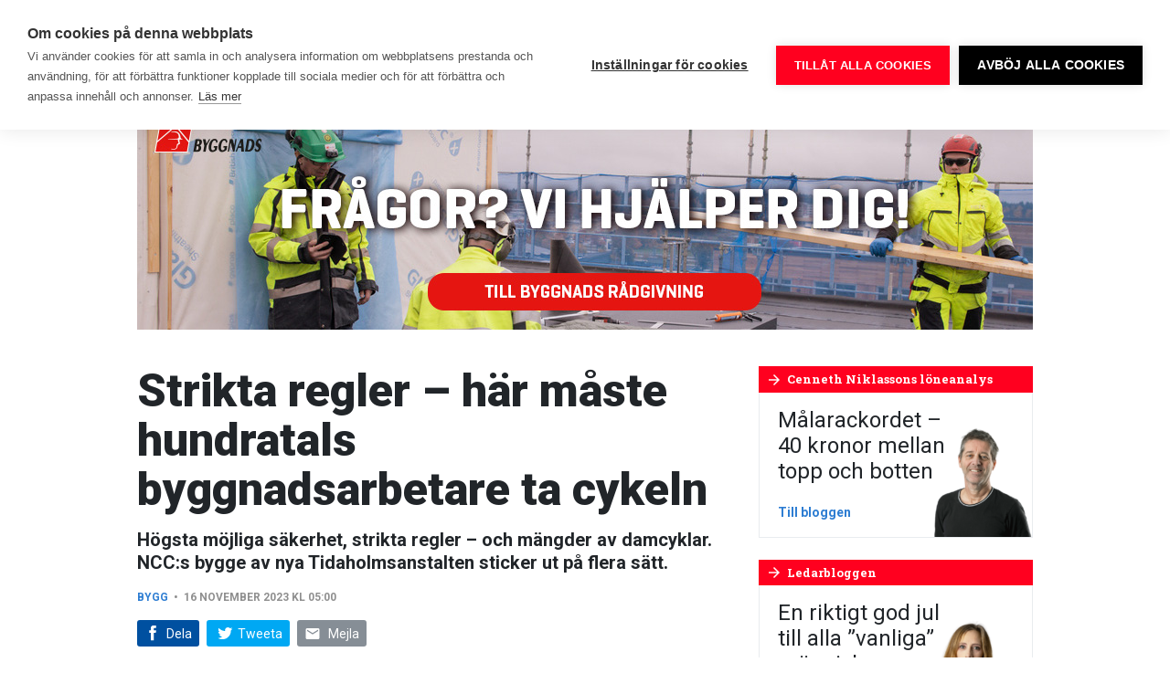

--- FILE ---
content_type: text/html; charset=UTF-8
request_url: https://www.byggnadsarbetaren.se/varje-bil-ar-en-risk-sa-har-far-byggjobbarna-trampa/
body_size: 25614
content:
<!doctype html>
<html lang="sv-SE">
  <head>
  <meta charset="utf-8">
  <meta http-equiv="x-ua-compatible" content="ie=edge">
  <meta name="viewport" content="width=device-width, initial-scale=1, shrink-to-fit=no">
  <link rel="preconnect" href="https://fonts.googleapis.com">
  <link rel="preconnect" href="https://fonts.gstatic.com" crossorigin>
  <link href="https://fonts.googleapis.com/css2?family=Roboto+Condensed:wght@700&family=Roboto+Slab:wght@300;400;700&family=Roboto:ital,wght@0,400;0,500;0,700;0,900;1,400;1,700&display=swap" rel="stylesheet">
  <meta name='robots' content='index, follow, max-image-preview:large, max-snippet:-1, max-video-preview:-1' />
	<style>img:is([sizes="auto" i], [sizes^="auto," i]) { contain-intrinsic-size: 3000px 1500px }</style>
	    <link rel="apple-touch-icon" sizes="180x180" href="https://www.byggnadsarbetaren.se/app/themes/sage/dist/images/favicons/apple-touch-icon.0e6dd7.png">
    <link rel="icon" type="image/png" href="https://www.byggnadsarbetaren.se/app/themes/sage/dist/images/favicons/favicon-32x32.9957a5.png" sizes="32x32">
    <link rel="icon" type="image/png" href="https://www.byggnadsarbetaren.se/app/themes/sage/dist/images/favicons/favicon-16x16.5d5a39.png" sizes="16x16">
    <link rel="manifest" href="https://www.byggnadsarbetaren.se/app/themes/sage/dist/images/favicons/site.78fd19.webmanifest">
    <link rel="mask-icon" href="https://www.byggnadsarbetaren.se/app/themes/sage/dist/images/favicons/safari-pinned-tab.c4c2ec.svg" color="#5bbad5">
    <meta name="theme-color" content="#ffffff">
	<!-- This site is optimized with the Yoast SEO plugin v25.9 - https://yoast.com/wordpress/plugins/seo/ -->
	<title>Strikta regler – här måste hundratals byggnadsarbetare ta cykeln - Byggnadsarbetaren</title>
	<meta name="description" content="Högsta möjliga säkerhet, strikta regler – och mängder av damcyklar. NCC:s bygge av nya Tidaholmsanstalten sticker ut på flera sätt." />
	<link rel="canonical" href="https://www.byggnadsarbetaren.se/varje-bil-ar-en-risk-sa-har-far-byggjobbarna-trampa/" />
	<meta property="og:locale" content="sv_SE" />
	<meta property="og:type" content="article" />
	<meta property="og:title" content="Strikta regler – här måste hundratals byggnadsarbetare ta cykeln - Byggnadsarbetaren" />
	<meta property="og:description" content="Högsta möjliga säkerhet, strikta regler – och mängder av damcyklar. NCC:s bygge av nya Tidaholmsanstalten sticker ut på flera sätt." />
	<meta property="og:url" content="https://www.byggnadsarbetaren.se/varje-bil-ar-en-risk-sa-har-far-byggjobbarna-trampa/" />
	<meta property="og:site_name" content="Byggnadsarbetaren" />
	<meta property="article:publisher" content="https://www.facebook.com/Byggnadsarbetaren/" />
	<meta property="article:published_time" content="2023-11-16T04:00:16+00:00" />
	<meta property="og:image" content="https://www.byggnadsarbetaren.se/app/uploads/2023/11/kriminalvarden-tidaholm1ny.jpg" />
	<meta property="og:image:width" content="1100" />
	<meta property="og:image:height" content="640" />
	<meta property="og:image:type" content="image/jpeg" />
	<meta name="author" content="Malin Ragnarsson" />
	<meta name="twitter:card" content="summary_large_image" />
	<meta name="twitter:creator" content="@Byggarbetaren" />
	<meta name="twitter:site" content="@Byggarbetaren" />
	<meta name="twitter:label1" content="Skriven av" />
	<meta name="twitter:data1" content="Malin Ragnarsson" />
	<meta name="twitter:label2" content="Beräknad lästid" />
	<meta name="twitter:data2" content="7 minuter" />
	<script type="application/ld+json" class="yoast-schema-graph">{"@context":"https://schema.org","@graph":[{"@type":"WebPage","@id":"https://www.byggnadsarbetaren.se/varje-bil-ar-en-risk-sa-har-far-byggjobbarna-trampa/","url":"https://www.byggnadsarbetaren.se/varje-bil-ar-en-risk-sa-har-far-byggjobbarna-trampa/","name":"Strikta regler – här måste hundratals byggnadsarbetare ta cykeln - Byggnadsarbetaren","isPartOf":{"@id":"https://www.byggnadsarbetaren.se/#website"},"primaryImageOfPage":{"@id":"https://www.byggnadsarbetaren.se/varje-bil-ar-en-risk-sa-har-far-byggjobbarna-trampa/#primaryimage"},"image":{"@id":"https://www.byggnadsarbetaren.se/varje-bil-ar-en-risk-sa-har-far-byggjobbarna-trampa/#primaryimage"},"thumbnailUrl":"https://www.byggnadsarbetaren.se/app/uploads/2023/11/kriminalvarden-tidaholm1ny.jpg","datePublished":"2023-11-16T04:00:16+00:00","author":{"@id":"https://www.byggnadsarbetaren.se/#/schema/person/4dab74c17d7acb9a0e3eea7154a09b35"},"description":"Högsta möjliga säkerhet, strikta regler – och mängder av damcyklar. NCC:s bygge av nya Tidaholmsanstalten sticker ut på flera sätt.","breadcrumb":{"@id":"https://www.byggnadsarbetaren.se/varje-bil-ar-en-risk-sa-har-far-byggjobbarna-trampa/#breadcrumb"},"inLanguage":"sv-SE","potentialAction":[{"@type":"ReadAction","target":["https://www.byggnadsarbetaren.se/varje-bil-ar-en-risk-sa-har-far-byggjobbarna-trampa/"]}]},{"@type":"ImageObject","inLanguage":"sv-SE","@id":"https://www.byggnadsarbetaren.se/varje-bil-ar-en-risk-sa-har-far-byggjobbarna-trampa/#primaryimage","url":"https://www.byggnadsarbetaren.se/app/uploads/2023/11/kriminalvarden-tidaholm1ny.jpg","contentUrl":"https://www.byggnadsarbetaren.se/app/uploads/2023/11/kriminalvarden-tidaholm1ny.jpg","width":1100,"height":640,"caption":"Johan Bendz, Hans Skoglund och Jonas Säf tar cykeln på bygget på Tidaholmsanstalten."},{"@type":"BreadcrumbList","@id":"https://www.byggnadsarbetaren.se/varje-bil-ar-en-risk-sa-har-far-byggjobbarna-trampa/#breadcrumb","itemListElement":[{"@type":"ListItem","position":1,"name":"Hem","item":"https://www.byggnadsarbetaren.se/"},{"@type":"ListItem","position":2,"name":"Strikta regler – här måste hundratals byggnadsarbetare ta cykeln"}]},{"@type":"WebSite","@id":"https://www.byggnadsarbetaren.se/#website","url":"https://www.byggnadsarbetaren.se/","name":"Byggnadsarbetaren","description":"Sveriges största byggtidning","potentialAction":[{"@type":"SearchAction","target":{"@type":"EntryPoint","urlTemplate":"https://www.byggnadsarbetaren.se/?s={search_term_string}"},"query-input":{"@type":"PropertyValueSpecification","valueRequired":true,"valueName":"search_term_string"}}],"inLanguage":"sv-SE"},{"@type":"Person","@id":"https://www.byggnadsarbetaren.se/#/schema/person/4dab74c17d7acb9a0e3eea7154a09b35","name":"Malin Ragnarsson"}]}</script>
	<!-- / Yoast SEO plugin. -->


        <!-- Google Tag Manager -->
        <script>(function(w,d,s,l,i){w[l]=w[l]||[];w[l].push({'gtm.start':
        new Date().getTime(),event:'gtm.js'});var f=d.getElementsByTagName(s)[0],
        j=d.createElement(s),dl=l!='dataLayer'?'&l='+l:'';j.async=true;j.src=
        'https://www.googletagmanager.com/gtm.js?id='+i+dl;f.parentNode.insertBefore(j,f);
        })(window,document,'script','dataLayer','GTM-52V9K4K');</script>
        <!-- End Google Tag Manager -->
        <!-- www.byggnadsarbetaren.se is managing ads with Advanced Ads 2.0.12 – https://wpadvancedads.com/ --><script id="byggn-ready">
			window.advanced_ads_ready=function(e,a){a=a||"complete";var d=function(e){return"interactive"===a?"loading"!==e:"complete"===e};d(document.readyState)?e():document.addEventListener("readystatechange",(function(a){d(a.target.readyState)&&e()}),{once:"interactive"===a})},window.advanced_ads_ready_queue=window.advanced_ads_ready_queue||[];		</script>
		<link rel='stylesheet' id='wp-block-library-css' href='https://www.byggnadsarbetaren.se/wp/wp-includes/css/dist/block-library/style.min.css' type='text/css' media='all' />
<style id='classic-theme-styles-inline-css' type='text/css'>
/*! This file is auto-generated */
.wp-block-button__link{color:#fff;background-color:#32373c;border-radius:9999px;box-shadow:none;text-decoration:none;padding:calc(.667em + 2px) calc(1.333em + 2px);font-size:1.125em}.wp-block-file__button{background:#32373c;color:#fff;text-decoration:none}
</style>
<style id='global-styles-inline-css' type='text/css'>
:root{--wp--preset--aspect-ratio--square: 1;--wp--preset--aspect-ratio--4-3: 4/3;--wp--preset--aspect-ratio--3-4: 3/4;--wp--preset--aspect-ratio--3-2: 3/2;--wp--preset--aspect-ratio--2-3: 2/3;--wp--preset--aspect-ratio--16-9: 16/9;--wp--preset--aspect-ratio--9-16: 9/16;--wp--preset--color--black: #000000;--wp--preset--color--cyan-bluish-gray: #abb8c3;--wp--preset--color--white: #ffffff;--wp--preset--color--pale-pink: #f78da7;--wp--preset--color--vivid-red: #cf2e2e;--wp--preset--color--luminous-vivid-orange: #ff6900;--wp--preset--color--luminous-vivid-amber: #fcb900;--wp--preset--color--light-green-cyan: #7bdcb5;--wp--preset--color--vivid-green-cyan: #00d084;--wp--preset--color--pale-cyan-blue: #8ed1fc;--wp--preset--color--vivid-cyan-blue: #0693e3;--wp--preset--color--vivid-purple: #9b51e0;--wp--preset--gradient--vivid-cyan-blue-to-vivid-purple: linear-gradient(135deg,rgba(6,147,227,1) 0%,rgb(155,81,224) 100%);--wp--preset--gradient--light-green-cyan-to-vivid-green-cyan: linear-gradient(135deg,rgb(122,220,180) 0%,rgb(0,208,130) 100%);--wp--preset--gradient--luminous-vivid-amber-to-luminous-vivid-orange: linear-gradient(135deg,rgba(252,185,0,1) 0%,rgba(255,105,0,1) 100%);--wp--preset--gradient--luminous-vivid-orange-to-vivid-red: linear-gradient(135deg,rgba(255,105,0,1) 0%,rgb(207,46,46) 100%);--wp--preset--gradient--very-light-gray-to-cyan-bluish-gray: linear-gradient(135deg,rgb(238,238,238) 0%,rgb(169,184,195) 100%);--wp--preset--gradient--cool-to-warm-spectrum: linear-gradient(135deg,rgb(74,234,220) 0%,rgb(151,120,209) 20%,rgb(207,42,186) 40%,rgb(238,44,130) 60%,rgb(251,105,98) 80%,rgb(254,248,76) 100%);--wp--preset--gradient--blush-light-purple: linear-gradient(135deg,rgb(255,206,236) 0%,rgb(152,150,240) 100%);--wp--preset--gradient--blush-bordeaux: linear-gradient(135deg,rgb(254,205,165) 0%,rgb(254,45,45) 50%,rgb(107,0,62) 100%);--wp--preset--gradient--luminous-dusk: linear-gradient(135deg,rgb(255,203,112) 0%,rgb(199,81,192) 50%,rgb(65,88,208) 100%);--wp--preset--gradient--pale-ocean: linear-gradient(135deg,rgb(255,245,203) 0%,rgb(182,227,212) 50%,rgb(51,167,181) 100%);--wp--preset--gradient--electric-grass: linear-gradient(135deg,rgb(202,248,128) 0%,rgb(113,206,126) 100%);--wp--preset--gradient--midnight: linear-gradient(135deg,rgb(2,3,129) 0%,rgb(40,116,252) 100%);--wp--preset--font-size--small: 13px;--wp--preset--font-size--medium: 20px;--wp--preset--font-size--large: 36px;--wp--preset--font-size--x-large: 42px;--wp--preset--spacing--20: 0.44rem;--wp--preset--spacing--30: 0.67rem;--wp--preset--spacing--40: 1rem;--wp--preset--spacing--50: 1.5rem;--wp--preset--spacing--60: 2.25rem;--wp--preset--spacing--70: 3.38rem;--wp--preset--spacing--80: 5.06rem;--wp--preset--shadow--natural: 6px 6px 9px rgba(0, 0, 0, 0.2);--wp--preset--shadow--deep: 12px 12px 50px rgba(0, 0, 0, 0.4);--wp--preset--shadow--sharp: 6px 6px 0px rgba(0, 0, 0, 0.2);--wp--preset--shadow--outlined: 6px 6px 0px -3px rgba(255, 255, 255, 1), 6px 6px rgba(0, 0, 0, 1);--wp--preset--shadow--crisp: 6px 6px 0px rgba(0, 0, 0, 1);}:where(.is-layout-flex){gap: 0.5em;}:where(.is-layout-grid){gap: 0.5em;}body .is-layout-flex{display: flex;}.is-layout-flex{flex-wrap: wrap;align-items: center;}.is-layout-flex > :is(*, div){margin: 0;}body .is-layout-grid{display: grid;}.is-layout-grid > :is(*, div){margin: 0;}:where(.wp-block-columns.is-layout-flex){gap: 2em;}:where(.wp-block-columns.is-layout-grid){gap: 2em;}:where(.wp-block-post-template.is-layout-flex){gap: 1.25em;}:where(.wp-block-post-template.is-layout-grid){gap: 1.25em;}.has-black-color{color: var(--wp--preset--color--black) !important;}.has-cyan-bluish-gray-color{color: var(--wp--preset--color--cyan-bluish-gray) !important;}.has-white-color{color: var(--wp--preset--color--white) !important;}.has-pale-pink-color{color: var(--wp--preset--color--pale-pink) !important;}.has-vivid-red-color{color: var(--wp--preset--color--vivid-red) !important;}.has-luminous-vivid-orange-color{color: var(--wp--preset--color--luminous-vivid-orange) !important;}.has-luminous-vivid-amber-color{color: var(--wp--preset--color--luminous-vivid-amber) !important;}.has-light-green-cyan-color{color: var(--wp--preset--color--light-green-cyan) !important;}.has-vivid-green-cyan-color{color: var(--wp--preset--color--vivid-green-cyan) !important;}.has-pale-cyan-blue-color{color: var(--wp--preset--color--pale-cyan-blue) !important;}.has-vivid-cyan-blue-color{color: var(--wp--preset--color--vivid-cyan-blue) !important;}.has-vivid-purple-color{color: var(--wp--preset--color--vivid-purple) !important;}.has-black-background-color{background-color: var(--wp--preset--color--black) !important;}.has-cyan-bluish-gray-background-color{background-color: var(--wp--preset--color--cyan-bluish-gray) !important;}.has-white-background-color{background-color: var(--wp--preset--color--white) !important;}.has-pale-pink-background-color{background-color: var(--wp--preset--color--pale-pink) !important;}.has-vivid-red-background-color{background-color: var(--wp--preset--color--vivid-red) !important;}.has-luminous-vivid-orange-background-color{background-color: var(--wp--preset--color--luminous-vivid-orange) !important;}.has-luminous-vivid-amber-background-color{background-color: var(--wp--preset--color--luminous-vivid-amber) !important;}.has-light-green-cyan-background-color{background-color: var(--wp--preset--color--light-green-cyan) !important;}.has-vivid-green-cyan-background-color{background-color: var(--wp--preset--color--vivid-green-cyan) !important;}.has-pale-cyan-blue-background-color{background-color: var(--wp--preset--color--pale-cyan-blue) !important;}.has-vivid-cyan-blue-background-color{background-color: var(--wp--preset--color--vivid-cyan-blue) !important;}.has-vivid-purple-background-color{background-color: var(--wp--preset--color--vivid-purple) !important;}.has-black-border-color{border-color: var(--wp--preset--color--black) !important;}.has-cyan-bluish-gray-border-color{border-color: var(--wp--preset--color--cyan-bluish-gray) !important;}.has-white-border-color{border-color: var(--wp--preset--color--white) !important;}.has-pale-pink-border-color{border-color: var(--wp--preset--color--pale-pink) !important;}.has-vivid-red-border-color{border-color: var(--wp--preset--color--vivid-red) !important;}.has-luminous-vivid-orange-border-color{border-color: var(--wp--preset--color--luminous-vivid-orange) !important;}.has-luminous-vivid-amber-border-color{border-color: var(--wp--preset--color--luminous-vivid-amber) !important;}.has-light-green-cyan-border-color{border-color: var(--wp--preset--color--light-green-cyan) !important;}.has-vivid-green-cyan-border-color{border-color: var(--wp--preset--color--vivid-green-cyan) !important;}.has-pale-cyan-blue-border-color{border-color: var(--wp--preset--color--pale-cyan-blue) !important;}.has-vivid-cyan-blue-border-color{border-color: var(--wp--preset--color--vivid-cyan-blue) !important;}.has-vivid-purple-border-color{border-color: var(--wp--preset--color--vivid-purple) !important;}.has-vivid-cyan-blue-to-vivid-purple-gradient-background{background: var(--wp--preset--gradient--vivid-cyan-blue-to-vivid-purple) !important;}.has-light-green-cyan-to-vivid-green-cyan-gradient-background{background: var(--wp--preset--gradient--light-green-cyan-to-vivid-green-cyan) !important;}.has-luminous-vivid-amber-to-luminous-vivid-orange-gradient-background{background: var(--wp--preset--gradient--luminous-vivid-amber-to-luminous-vivid-orange) !important;}.has-luminous-vivid-orange-to-vivid-red-gradient-background{background: var(--wp--preset--gradient--luminous-vivid-orange-to-vivid-red) !important;}.has-very-light-gray-to-cyan-bluish-gray-gradient-background{background: var(--wp--preset--gradient--very-light-gray-to-cyan-bluish-gray) !important;}.has-cool-to-warm-spectrum-gradient-background{background: var(--wp--preset--gradient--cool-to-warm-spectrum) !important;}.has-blush-light-purple-gradient-background{background: var(--wp--preset--gradient--blush-light-purple) !important;}.has-blush-bordeaux-gradient-background{background: var(--wp--preset--gradient--blush-bordeaux) !important;}.has-luminous-dusk-gradient-background{background: var(--wp--preset--gradient--luminous-dusk) !important;}.has-pale-ocean-gradient-background{background: var(--wp--preset--gradient--pale-ocean) !important;}.has-electric-grass-gradient-background{background: var(--wp--preset--gradient--electric-grass) !important;}.has-midnight-gradient-background{background: var(--wp--preset--gradient--midnight) !important;}.has-small-font-size{font-size: var(--wp--preset--font-size--small) !important;}.has-medium-font-size{font-size: var(--wp--preset--font-size--medium) !important;}.has-large-font-size{font-size: var(--wp--preset--font-size--large) !important;}.has-x-large-font-size{font-size: var(--wp--preset--font-size--x-large) !important;}
:where(.wp-block-post-template.is-layout-flex){gap: 1.25em;}:where(.wp-block-post-template.is-layout-grid){gap: 1.25em;}
:where(.wp-block-columns.is-layout-flex){gap: 2em;}:where(.wp-block-columns.is-layout-grid){gap: 2em;}
:root :where(.wp-block-pullquote){font-size: 1.5em;line-height: 1.6;}
</style>
<link rel='stylesheet' id='wonderboys-object-vote-css' href='https://www.byggnadsarbetaren.se/app/plugins/object-vote/public/css/wonderboys-object-vote-public.css' type='text/css' media='all' />
<link rel='stylesheet' id='unslider-css-css' href='https://www.byggnadsarbetaren.se/app/plugins/advanced-ads-slider/public/assets/css/unslider.css' type='text/css' media='all' />
<link rel='stylesheet' id='slider-css-css' href='https://www.byggnadsarbetaren.se/app/plugins/advanced-ads-slider/public/assets/css/slider.css' type='text/css' media='all' />
<link rel='stylesheet' id='main.css-css' href='https://www.byggnadsarbetaren.se/app/themes/sage/dist/css/main.ad1a97.css' type='text/css' media='all' />
<script type="text/javascript" src="https://www.byggnadsarbetaren.se/wp/wp-includes/js/jquery/jquery.min.js" id="jquery-core-js"></script>
<script type="text/javascript" src="https://www.byggnadsarbetaren.se/wp/wp-includes/js/jquery/jquery-migrate.min.js" id="jquery-migrate-js"></script>
<script type="text/javascript" src="https://www.byggnadsarbetaren.se/app/plugins/object-vote/public/js/wonderboys-object-vote-public.js" id="wonderboys-object-vote-js"></script>
<script type="text/javascript" id="advanced-ads-advanced-js-js-extra">
/* <![CDATA[ */
var advads_options = {"blog_id":"1","privacy":{"enabled":false,"state":"not_needed"}};
/* ]]> */
</script>
<script type="text/javascript" src="https://www.byggnadsarbetaren.se/app/plugins/advanced-ads/public/assets/js/advanced.min.js" id="advanced-ads-advanced-js-js"></script>
<script type="text/javascript" src="https://www.byggnadsarbetaren.se/app/themes/sage/dist/js/runtime.c14338.js" id="runtime.js-js"></script>
<script type="text/javascript" src="https://www.byggnadsarbetaren.se/app/themes/sage/dist/js/infiniteScroll.b3d082.js" id="infiniteScroll.js-js"></script>
		<script type="text/javascript">
			var advadsCfpQueue = [];
			var advadsCfpAd = function( adID ) {
				if ( 'undefined' === typeof advadsProCfp ) {
					advadsCfpQueue.push( adID )
				} else {
					advadsProCfp.addElement( adID )
				}
			}
		</script>
		<style type="text/css">.broken_link, a.broken_link {
	text-decoration: line-through;
}</style></head>
  <body class="wp-singular post-template-default single single-post postid-157159 single-format-standard wp-theme-sageresources varje-bil-ar-en-risk-sa-har-far-byggjobbarna-trampa app-data index-data singular-data single-data single-post-data single-post-varje-bil-ar-en-risk-sa-har-far-byggjobbarna-trampa-data">
    
    <header class="siteHead d-flex">
  <div class="siteHead__container d-flex align-items-center">
    <div class="siteHead__brand">
      <a class="siteHead__brandLink d-block" rel="home" href="https://www.byggnadsarbetaren.se/">
        <svg viewBox="0 0 155 36" xmlns="https://www.w3.org/2000/svg"
  xmlns:xlink="https://www.w3.org/1999/xlink">
  <defs>
    <path d="M0 21.49V.138h18.774v21.35z" />
    <path d="M.188 25.681h18.837V.157H.188V25.68z" />
  </defs>
  <g fill="none" fill-rule="evenodd">
    <path
      d="M46.686 7.1c.753.01.883.132.883 1.054 0 1-.096 1.098-.868 1.098h-1.668V7.1h1.653zm-.135-4.358c.734 0 .809.188.809.965 0 .89-.024 1.086-.809 1.086h-1.518V2.742h1.518zM42.125.17v11.509h4.632c3.371 0 3.98-.669 3.98-3.276 0-1.605-.462-2.271-1.459-2.74.897-.504 1.235-.982 1.235-2.476 0-2.37-1-3.017-3.83-3.017h-4.558z"
      fill="#FFF" />
    <path
      d="M57.223.197s-1.156 2.776-1.652 3.926c-.095.25-.239.786-.309 1.126-.08-.34-.225-.88-.314-1.128-.489-1.142-1.632-3.924-1.632-3.924h-3.39L53.593 7.8v3.879h3.218V7.86L60.508.197h-3.285z"
      fill="#FFF" />
    <path
      d="M59.652 5.932c0 3.218-.08 5.883 4.61 5.883 4.067 0 4.393-1.603 4.393-4.972V4.768H63.99V7.24h1.969v.068c0 1.421.06 1.84-1.374 1.84-1.914 0-1.9-.339-1.9-3.124 0-2.743-.034-3.101 1.966-3.101 1.16 0 1.479-.051 2.088.294l.105.06 1.56-2.241-.107-.07c-.908-.592-2.16-.932-3.484-.932-4.332 0-5.16 1.473-5.16 5.899m9.612-.001c0 3.218-.081 5.883 4.61 5.883 4.067 0 4.393-1.603 4.393-4.972V4.768h-4.666V7.24h1.968v.068c0 1.421.06 1.84-1.373 1.84-1.914 0-1.9-.339-1.9-3.124 0-2.743-.034-3.101 1.966-3.101 1.16 0 1.478-.051 2.088.294l.105.06 1.56-2.241-.107-.07c-.908-.592-2.161-.932-3.484-.932-4.333 0-5.16 1.473-5.16 5.899M85.224.197a50487.406 50487.406 0 0 0 .014 5.606c-.037-.064-1.42-2.465-1.701-2.956-.858-1.499-1.548-2.65-1.548-2.65H78.94v11.482h2.75l-.01-4.76-.003-1.515c.039.067 1.368 2.375 1.702 2.96a972.837 972.837 0 0 0 1.898 3.315h2.711V.197h-2.765zm8.058 3.652h.148c.248.872.915 3.85.944 3.95h-2.048c.03-.1.703-3.077.956-3.95zM91.69.12l-3.48 11.558h3.195s.357-1.438.374-1.498h3.156c.017.06.374 1.498.374 1.498h3.338L95.167.12H91.69zm11.592 3.096c.96 0 1.089-.092 1.089 1.105 0 .397.045 2.948.03 3.368 0 1.12-.064 1.08-.999 1.08h-1.505V3.216h1.385zM98.958.17v11.509h3.652c3.964-.012 4.89-.891 4.89-5.762 0-4.831-.773-5.752-4.935-5.747h-3.607z"
      fill="#FFF" />
    <g transform="translate(0 13.923)">
      <mask fill="#fff">
        <use xlink:href="#a" />
      </mask>
      <path
        d="M10.991 14.24v-1.713h-.565c-3.994.023-4.303.191-4.25 2.467.04 1.75.066 1.918 1.873 1.888 2.836-.046 3-.287 2.942-2.641M0 15.559c0-6.138 1.87-6.412 10.39-6.412h.601c-.024-1.577.114-3.217-2.05-3.19-2.403.03-4.237.36-5.403.897L.99 1.912C2.898.872 5.938.142 9.719.14c5.595-.005 7.773.534 7.81 6.865v6.992c.013 1.256.043 1.326 1.245 1.326v5.916c-.742.072-1.421.107-2.057.107-3.374 0-3.888-.92-4.665-2.39-1.025 1.184-1.92 2.534-5.408 2.534C1.131 21.49 0 20.651 0 15.56"
        fill="#FFF" mask="url(#b)" />
    </g>
    <path
      d="M95.69 28.163V26.45h-.565c-3.994.024-4.303.192-4.25 2.467.04 1.75.066 1.918 1.873 1.889 2.836-.046 3-.287 2.942-2.642M84.7 29.482c0-6.139 1.87-6.413 10.39-6.413h.601c-.024-1.577.114-3.216-2.05-3.19-2.403.03-4.237.36-5.404.898l-2.547-4.942c1.908-1.04 4.948-1.77 8.729-1.773 5.595-.005 7.773.533 7.81 6.864v6.992c.013 1.256.043 1.327 1.245 1.327v5.916a21.4 21.4 0 0 1-2.058.107c-3.373 0-3.887-.92-4.665-2.39-1.024 1.184-1.92 2.534-5.407 2.534-5.514 0-6.644-.839-6.644-5.93M20.051 14.939l5.372-.43.455 2.409c.75-1.6 2.396-2.553 5.718-2.553v6.49c-5.229 0-4.87-.27-4.87 3.628v10.678h-6.675V14.939zm84.859 0l5.372-.43.455 2.409c.751-1.6 2.561-2.553 5.883-2.553v6.49c-5.228 0-5.035-.27-5.035 3.628v10.678h-6.674V14.939z"
      fill="#FFF" />
    <g transform="translate(32.519 9.774)">
      <mask fill="#fff">
        <use xlink:href="#c" />
      </mask>
      <path
        d="M12.423 15.368c0-4.28-.187-4.589-2.657-4.589-1.174 0-3.026.011-3.026.011l.003 8.987 3.023.002c2.47 0 2.657-.243 2.657-4.41zM.188.711L6.617.157l.01 6.645c1.405-1.64 3.123-2.405 5.632-2.405 6.32 0 6.766 3.699 6.766 10.649 0 7.256-.77 10.368-7.084 10.613-4.229.165-4.237-.596-5.65-2.227L5.286 25.66l-5.098-.466V.71z"
        fill="#FFF" mask="url(#d)" />
    </g>
    <path
      d="M71.898 20.496v-5.952h11.295v5.952h-4.579v6.956c0 1.525.177 1.793 2.156 1.793h2.423v5.916c-1.237.107-2.317.215-3.307.215-6.844 0-7.987-1.37-7.987-7.064v-7.816zm64.638-5.557l5.408-.43.384 2.234c.802-1.614 2.792-2.593 6.515-2.593 5.433 0 6.015 3.011 5.973 7.046v13.965h-6.675V23.345c0-2.605-.312-2.69-2.22-2.69-2.227 0-2.642.216-2.635 2.76v11.746h-6.75V14.939zM108.042 3.652c-.082 1.72.184 2.943 3.349 3.466 1.758.29 1.964.394 1.934 1.108-.023.56-.198.934-1.328.914-1.26-.023-2.393-.14-3.096-.686l-.107-.073-1.546 2.315.107.072c1.15.778 2.601 1.131 4.706 1.139 2.948.01 4.305-.7 4.33-3.578.023-2.765-1.654-3.274-4.067-3.738-1.368-.263-1.345-.377-1.299-1.03.04-.559.339-.743 1.3-.744 1.122-.002 1.968.155 2.375.462l.112.053 1.092-2.425-.12-.058c-1.396-.589-2.014-.801-3.587-.845-2.719-.077-4.033 1.098-4.155 3.648m15.729 19.235h5.385c0-3.446-.009-3.667-2.533-3.667-2.821 0-2.852.275-2.852 3.667m-6.302 1.829c.046-7.053 1-10.537 9.295-10.537 8.553 0 8.164 4.002 8.164 12.767h-11.122c.027 2.43.266 3.041 3.135 3.022 2.721-.019 4.283-.249 5.662-.858l2.325 4.502c-2.156 1.183-4.736 1.829-8.34 1.829-7.916 0-9.165-3.547-9.119-10.725m-58.351-1.829h5.385c0-3.446-.01-3.667-2.533-3.667-2.821 0-2.852.275-2.852 3.667m-6.302 1.829c.046-7.053 1-10.537 9.295-10.537 8.553 0 8.164 4.002 8.164 12.767H59.153c.026 2.43.266 3.041 3.135 3.022 2.721-.019 4.283-.249 5.661-.858l2.326 4.502c-2.156 1.183-4.736 1.829-8.34 1.829-7.917 0-9.166-3.547-9.119-10.725"
      fill="#FFF" />
  </g>
</svg>
      </a>
    </div>

    <div class="siteMenu d-lg-flex align-items-lg-center ml-auto">
              <nav class="siteMenu__navigation siteMenu__navigation--desktop d-none d-lg-block d-print-none">
          <ul  class="nav"><li class="menu-item menu-item-type-custom menu-item-object-custom menu-item-has-children menu-item-11255 nav-item dropdown"><a href="/" class="nav-link dropdown-toggle" data-toggle="dropdown"><span>Nyheter</span><i class="material-icons md-18"><span>keyboard_arrow_down</span></i></a>
<div class="dropdown-menu">
<a href="https://www.byggnadsarbetaren.se/arbetsmarknad/" class="dropdown-item"><span>Arbetsmarknad</span></a><a href="https://www.byggnadsarbetaren.se/arbetsmiljo/" class="dropdown-item"><span>Arbetsmiljö</span></a><a href="https://www.byggnadsarbetaren.se/arbetsratt/" class="dropdown-item"><span>Arbetsrätt</span></a><a href="https://www.byggnadsarbetaren.se/avtal/" class="dropdown-item"><span>Avtal</span></a><a href="https://www.byggnadsarbetaren.se/brott/" class="dropdown-item"><span>Brott</span></a><a href="https://www.byggnadsarbetaren.se/din-lon/" class="dropdown-item"><span>Din lön</span></a><a href="https://www.byggnadsarbetaren.se/forsakringar/" class="dropdown-item"><span>Försäkringar</span></a><a href="https://www.byggnadsarbetaren.se/pensioner/" class="dropdown-item"><span>Pensioner</span></a><a href="https://www.byggnadsarbetaren.se/opinion/" class="dropdown-item"><span>Opinion</span></a><a href="https://www.byggnadsarbetaren.se/byggkultur/" class="dropdown-item"><span>Byggkultur</span></a></div>
<li class="menu-item menu-item-type-taxonomy menu-item-object-category menu-item-11247 nav-item"><a href="https://www.byggnadsarbetaren.se/arbetsmiljo/" class="nav-link"><span>Arbetsmiljö</span></a><li class="menu-item menu-item-type-custom menu-item-object-custom menu-item-173992 nav-item"><a href="https://www.byggnadsarbetaren.se/avtal-2025/" class="nav-link"><span>Avtal 2025</span></a><li class="menu-item menu-item-type-custom menu-item-object-custom menu-item-has-children menu-item-11370 nav-item dropdown"><a href="/blogg/cenneth-niklassons-loneanalys/" class="nav-link dropdown-toggle" data-toggle="dropdown"><span>Blogg</span><i class="material-icons md-18"><span>keyboard_arrow_down</span></i></a>
<div class="dropdown-menu">
<a href="https://www.byggnadsarbetaren.se/blogg/cenneth-niklassons-loneanalys/" class="dropdown-item"><span>Cenneth Niklassons löneanalys</span></a><a href="https://www.byggnadsarbetaren.se/blogg/ledarbloggen/" class="dropdown-item"><span>Ledarbloggen</span></a><a href="https://www.byggnadsarbetaren.se/blogg/satir/" class="dropdown-item"><span>Satir</span></a></div>
<li class="menu-item menu-item-type-custom menu-item-object-custom menu-item-306 nav-item"><a href="/verktygsladan" class="nav-link"><span>Verktyg</span></a><li class="menu-item menu-item-type-custom menu-item-object-custom menu-item-27917 nav-item"><a href="https://www.byggnadsarbetaren.se/quiz/" class="nav-link"><span>Quiz</span></a><li class="menu-item menu-item-type-post_type menu-item-object-page menu-item-has-children menu-item-124 nav-item dropdown"><a href="https://www.byggnadsarbetaren.se/om-oss/" class="nav-link dropdown-toggle" data-toggle="dropdown"><span>Om oss</span><i class="material-icons md-18"><span>keyboard_arrow_down</span></i></a>
<div class="dropdown-menu">
<a href="https://www.byggnadsarbetaren.se/om-oss/redaktionen/" class="dropdown-item"><span>Redaktionen</span></a><a href="https://www.byggnadsarbetaren.se/om-oss/annonsera/" class="dropdown-item"><span>Annonsera</span></a><a href="https://www.byggnadsarbetaren.se/om-oss/prenumerera/" class="dropdown-item"><span>Prenumerera</span></a><a href="https://www.byggnadsarbetaren.se/om-oss/andra-prenumerationsadress/" class="dropdown-item"><span>Ändra prenumerationsadress</span></a><a href="https://www.byggnadsarbetaren.se/om-oss/tipsa-oss/" class="dropdown-item"><span>Tipsa oss</span></a><a href="https://www.byggnadsarbetaren.se/om-oss/om-cookies/" class="dropdown-item"><span>Om cookies</span></a></div>
</ul>
        </nav>
      
      <div class="siteMenu__functions d-dlex justify-content-right">
                  <button
            class="siteMenu__functions--occupationNavigationToggle btn btn-link"
            type="button"
            data-toggle="collapse"
            data-target=".siteOccupationNavigation"
            aria-controls="siteOccupationNavigation"
            aria-expanded="false"
            aria-label="Nyheter för ditt yrke"
          >
            Ditt yrke
          </button><button
            id="siteSearch__toggle"
            class="btn btn-link"
            type="button"
            data-toggle="collapse"
            data-target=".siteSearch"
            aria-controls="siteSearch"
            aria-expanded="false"
            aria-label="Sök på webbplatsen"
          ><i class="material-icons">search</i></button><button
            class="btn btn-link d-lg-none d-print-none"
            type="button"
            data-toggle="collapse"
            data-target=".siteMenu__navigation"
            aria-controls="siteMenu__navigation"
            aria-expanded="false"
            aria-label="Webbplatsnavigation"
          ><i class="material-icons md-24">menu</i></button>
              </div>
    </div>
  </div>
</header>

<div class="siteHead__functions">
  <nav
    id="siteOccupationNavigation"
    class="siteOccupationNavigation collapse"
    data-parent=".siteHead__functions"
  >
    <div class="site_container">
      <ul class="siteOccupationNavigation__list d-flex flex-wrap justify-content-between">
                              <li class="siteOccupationNavigation__item"><a class="siteOccupationNavigation__link" rel="bookmark" href="https://www.byggnadsarbetaren.se/yrkeskategorier/snickare/"><div class="siteOccupationNavigation__icon"><svg xmlns="https://www.w3.org/2000/svg" viewBox="0 0 40.98 38.14"><g><path d="M.19,11.05a.58.58,0,0,1,0-.83c.93-.93,2.28-1.45,2.92-2.09C3.94,7.3,4.35,5.22,5.6,4,8.52,1,10.19-.62,20.19.21L18.94,1.46c-6.67.83-8.84.4-5.51,5.4l-4,4s-3.69-3-5,1a2.61,2.61,0,0,1-.86,1.66.58.58,0,0,1-.83,0l-2.5-2.5"/><path d="M15.25,8.39a1,1,0,0,0-1.34,0L12.57,9.73l-1.34,1.34a1,1,0,0,0,0,1.34c1.52,1.52,4.28,3.61,7,6.37,7,7,15.9,16.57,18.44,19.11a1,1,0,0,0,1.34,0l1.34-1.34,1.34-1.34a1,1,0,0,0,0-1.34c-2.54-2.54-12.11-11.43-19.11-18.44-2.76-2.76-4.85-5.52-6.37-7"/></g></svg></div><div class="siteOccupationNavigation__label mt-2">
                  Snickare
                </div></a></li><li class="siteOccupationNavigation__item"><a class="siteOccupationNavigation__link" rel="bookmark" href="https://www.byggnadsarbetaren.se/yrkeskategorier/vvs/"><div class="siteOccupationNavigation__icon"><svg xmlns="https://www.w3.org/2000/svg" viewBox="0 0 33.7 32.52"><g><path d="M8.72.21a6.79,6.79,0,0,0-7.33,3L6.94,4.73l.86,3.1L5.65,10,0,8.47a6.81,6.81,0,0,0,4.85,6.15A6.83,6.83,0,0,0,9,14.36a2.69,2.69,0,0,1,3.08.76L28.62,31.65a3,3,0,1,0,4.21-4.21L14.5,9.11a2.32,2.32,0,0,1-.87-1.8A6.94,6.94,0,0,0,8.72.21"/></g></svg></div><div class="siteOccupationNavigation__label mt-2">
                  VVS
                </div></a></li><li class="siteOccupationNavigation__item"><a class="siteOccupationNavigation__link" rel="bookmark" href="https://www.byggnadsarbetaren.se/yrkeskategorier/betongarbetare/"><div class="siteOccupationNavigation__icon"><svg xmlns="https://www.w3.org/2000/svg" viewBox="0 0 37.37 37.37"><g><path d="M15.58,15.58a1.9,1.9,0,1,1,0-2.68,1.9,1.9,0,0,1,0,2.68m.84-13.24c-3.18-3.17-8.5-3.08-12.36,0h0l-.81.75,2.53,1h0a4.21,4.21,0,0,1,5.27.24c1.57,1.57,1.35,4.35-.5,6.2s-4.63,2.08-6.2.5a4.21,4.21,0,0,1-.24-5.27l-1-2.53-.76.81c-3.13,3.86-3.22,9.18,0,12.36a8.33,8.33,0,0,0,7,2.27L8.21,21.62,28,37.37l2.68-2.68L18.27,20.27a1.42,1.42,0,1,1,2-2l14.42,12.4L37.37,28,21.62,8.21,18.68,9.37a8.34,8.34,0,0,0-2.26-7"/></g></svg></div><div class="siteOccupationNavigation__label mt-2">
                  Betongarbetare
                </div></a></li><li class="siteOccupationNavigation__item"><a class="siteOccupationNavigation__link" rel="bookmark" href="https://www.byggnadsarbetaren.se/yrkeskategorier/maskinforare/"><div class="siteOccupationNavigation__icon"><svg xmlns="https://www.w3.org/2000/svg" viewBox="0 0 39.17 32.37"><g><path d="M24.53,32.37H4.91a4.91,4.91,0,1,1,0-9.81H24.53a4.91,4.91,0,1,1,0,9.81m0-7.63H4.91a2.73,2.73,0,1,0,0,5.45H24.53a2.73,2.73,0,1,0,0-5.45"/><path d="M24.54,25.83a1.64,1.64,0,1,0,1.64,1.64,1.64,1.64,0,0,0-1.64-1.64"/><path d="M11.45,25.83a1.64,1.64,0,1,0,1.64,1.64,1.64,1.64,0,0,0-1.64-1.64"/><path d="M18,25.83a1.64,1.64,0,1,0,1.64,1.64A1.64,1.64,0,0,0,18,25.83"/><path d="M4.91,25.83a1.64,1.64,0,1,0,1.64,1.64,1.64,1.64,0,0,0-1.64-1.64"/><path d="M29.26,7.52l-3.68,4.43-2-4.65L26.4,4.4A4.18,4.18,0,0,0,27,5.46a4.09,4.09,0,0,0,1.59,1.19Z"/><path d="M33,2.36l5.06,8.4h-5L29.39,5.64A2.88,2.88,0,0,1,30.2,0a2.9,2.9,0,0,1,1.88.72A2.87,2.87,0,0,1,33,2.35Z"/><path d="M31,15.56a4.86,4.86,0,0,1-1.5-3.23s0-.05,0-.08a.65.65,0,0,1,.06-.27h9.58a.56.56,0,0,1,.06.29,4.89,4.89,0,0,1-1.5,3.29,4.85,4.85,0,0,1-6.7,0"/><path d="M23.43,17.83h-7.5V11.17H20.6Zm4.43,2.56-5-11.74a1.58,1.58,0,0,0-1.39-.92H13.73a1,1,0,0,0-1,1v6H1.87a1,1,0,0,0-1,1v5.57H27.25s1,0,.61-.92"/></g></svg></div><div class="siteOccupationNavigation__label mt-2">
                  Maskinförare
                </div></a></li><li class="siteOccupationNavigation__item"><a class="siteOccupationNavigation__link" rel="bookmark" href="https://www.byggnadsarbetaren.se/yrkeskategorier/plat-vent/"><div class="siteOccupationNavigation__icon"><svg xmlns="https://www.w3.org/2000/svg" viewBox="0 0 26.62 26.62"><g><polygon points="15.27 18.08 23.46 26.62 26.62 23.46 18.08 15.27 15.27 18.08"/><path d="M.14,14.75a.44.44,0,0,0,0,.64L3,18.28a.44.44,0,0,0,.64,0L5.35,16.6a.44.44,0,0,0,0-.64L2.46,13.07a.44.44,0,0,0-.64,0L.14,14.75"/><path d="M13.07,1.82a.44.44,0,0,0,0,.64L16,5.35a.44.44,0,0,0,.64,0l1.68-1.68a.44.44,0,0,0,0-.64L15.39.14a.44.44,0,0,0-.64,0L13.07,1.82"/><path d="M15.1,6.21,12.21,3.33a.44.44,0,0,0-.64,0L3.33,11.57a.44.44,0,0,0,0,.64L6.21,15.1a.44.44,0,0,0,.64,0l2.7-2.7,4.38,4.69a.44.44,0,0,0,.64,0l2.53-2.53a.44.44,0,0,0,0-.64L12.4,9.55l2.7-2.7a.44.44,0,0,0,0-.64"/></g></svg></div><div class="siteOccupationNavigation__label mt-2">
                  Plåt- och vent
                </div></a></li><li class="siteOccupationNavigation__item"><a class="siteOccupationNavigation__link" rel="bookmark" href="https://www.byggnadsarbetaren.se/yrkeskategorier/ovriga/"><div class="siteOccupationNavigation__icon"><svg xmlns="https://www.w3.org/2000/svg" viewBox="0 0 30.06 20.92"><g><path d="M27.3,12.6c-2.12,2.1-2.65,1.26-2.8,1a4.31,4.31,0,0,1-.4-1.46A13.57,13.57,0,0,0,12,.11a7.8,7.8,0,0,0-3,.06A4,4,0,0,0,7,1.42c6.83.4,12.2,4.88,12.68,11.74a3.35,3.35,0,0,1-.24,1.72c-.28.42-.49.91-4.89,1.22-.69,0-2,.06-2.88,0A32.6,32.6,0,0,1,.26,13.47s9.71,8.9,22.49,7.24C35.9,19,27.3,12.6,27.3,12.6"/><path d="M.62,12.73A39.1,39.1,0,0,0,12,15.13l.76,0c.65,0,1.34,0,1.88-.06A14.61,14.61,0,0,0,18,14.69a1,1,0,0,0,.66-1.1C18.25,7.41,13.55,3.09,6.81,2.34l-1-.06A12.61,12.61,0,0,0,0,12.51H0l.59.2"/><path d="M26.94,11.75c0-.08,0-.31,0-.38-.34-4.85-4.15-9-9.77-10.15a13.09,13.09,0,0,1,7.91,11.12s0,1,.6.53h0c.21-.15.49-.42.74-.63Z"/></g></svg></div><div class="siteOccupationNavigation__label mt-2">
                  Övriga
                </div></a></li>
                        </ul>
    </div>
  </nav>

  <div
  id="siteSearch"
  class="siteSearch collapse"
  data-parent=".siteHead__functions"
>
  <div class="site_container">
    <div class="siteSearch__search">
      <form role="search" method="get" class="siteSearch__form" action="https://www.byggnadsarbetaren.se/">
  <label class="siteSearch__label" for="siteSearch__input">
    <i class="material-icons">search</i>
  </label>
  <input
    id="siteSearch__input"
    type="search"
    class="siteSearch__input form-control"
    placeholder="Sök på webbplatsen"
    value=""
    name="s"
  />
  <button class="siteSearch__submit btn btn-complementary" type="submit">
    Sök
  </button>
</form>

    </div>

          
              <div class="siteSearch__description">
          <i class="material-icons">info</i>
          <p><strong>Vill du söka artiklar i papperstidningen?</strong></p>
<p>Använd sökfunktionen i e-tidningen. <a href="https://www.e-magin.se/latestpaper/hz8p916v/paper#/paper/612ph5cd" target="_blank" rel="noopener">Öppna e-tidningen</a></p>

        </div>
            </div>
</div>

      <div
      id="siteMenu__navigation"
      class="siteMenu__navigation siteMenu__navigation--mobile collapse"
      data-parent=".siteHead__functions"
    >
      <ul  class="nav"><li class="menu-item menu-item-type-custom menu-item-object-custom menu-item-has-children menu-item-11255 nav-item dropdown"><a href="/" class="nav-link dropdown-toggle" data-toggle="dropdown"><span>Nyheter</span><i class="material-icons md-18"><span>keyboard_arrow_down</span></i></a>
<div class="dropdown-menu">
<a href="https://www.byggnadsarbetaren.se/arbetsmarknad/" class="dropdown-item"><span>Arbetsmarknad</span></a><a href="https://www.byggnadsarbetaren.se/arbetsmiljo/" class="dropdown-item"><span>Arbetsmiljö</span></a><a href="https://www.byggnadsarbetaren.se/arbetsratt/" class="dropdown-item"><span>Arbetsrätt</span></a><a href="https://www.byggnadsarbetaren.se/avtal/" class="dropdown-item"><span>Avtal</span></a><a href="https://www.byggnadsarbetaren.se/brott/" class="dropdown-item"><span>Brott</span></a><a href="https://www.byggnadsarbetaren.se/din-lon/" class="dropdown-item"><span>Din lön</span></a><a href="https://www.byggnadsarbetaren.se/forsakringar/" class="dropdown-item"><span>Försäkringar</span></a><a href="https://www.byggnadsarbetaren.se/pensioner/" class="dropdown-item"><span>Pensioner</span></a><a href="https://www.byggnadsarbetaren.se/opinion/" class="dropdown-item"><span>Opinion</span></a><a href="https://www.byggnadsarbetaren.se/byggkultur/" class="dropdown-item"><span>Byggkultur</span></a></div>
<li class="menu-item menu-item-type-taxonomy menu-item-object-category menu-item-11247 nav-item"><a href="https://www.byggnadsarbetaren.se/arbetsmiljo/" class="nav-link"><span>Arbetsmiljö</span></a><li class="menu-item menu-item-type-custom menu-item-object-custom menu-item-173992 nav-item"><a href="https://www.byggnadsarbetaren.se/avtal-2025/" class="nav-link"><span>Avtal 2025</span></a><li class="menu-item menu-item-type-custom menu-item-object-custom menu-item-has-children menu-item-11370 nav-item dropdown"><a href="/blogg/cenneth-niklassons-loneanalys/" class="nav-link dropdown-toggle" data-toggle="dropdown"><span>Blogg</span><i class="material-icons md-18"><span>keyboard_arrow_down</span></i></a>
<div class="dropdown-menu">
<a href="https://www.byggnadsarbetaren.se/blogg/cenneth-niklassons-loneanalys/" class="dropdown-item"><span>Cenneth Niklassons löneanalys</span></a><a href="https://www.byggnadsarbetaren.se/blogg/ledarbloggen/" class="dropdown-item"><span>Ledarbloggen</span></a><a href="https://www.byggnadsarbetaren.se/blogg/satir/" class="dropdown-item"><span>Satir</span></a></div>
<li class="menu-item menu-item-type-custom menu-item-object-custom menu-item-306 nav-item"><a href="/verktygsladan" class="nav-link"><span>Verktyg</span></a><li class="menu-item menu-item-type-custom menu-item-object-custom menu-item-27917 nav-item"><a href="https://www.byggnadsarbetaren.se/quiz/" class="nav-link"><span>Quiz</span></a><li class="menu-item menu-item-type-post_type menu-item-object-page menu-item-has-children menu-item-124 nav-item dropdown"><a href="https://www.byggnadsarbetaren.se/om-oss/" class="nav-link dropdown-toggle" data-toggle="dropdown"><span>Om oss</span><i class="material-icons md-18"><span>keyboard_arrow_down</span></i></a>
<div class="dropdown-menu">
<a href="https://www.byggnadsarbetaren.se/om-oss/redaktionen/" class="dropdown-item"><span>Redaktionen</span></a><a href="https://www.byggnadsarbetaren.se/om-oss/annonsera/" class="dropdown-item"><span>Annonsera</span></a><a href="https://www.byggnadsarbetaren.se/om-oss/prenumerera/" class="dropdown-item"><span>Prenumerera</span></a><a href="https://www.byggnadsarbetaren.se/om-oss/andra-prenumerationsadress/" class="dropdown-item"><span>Ändra prenumerationsadress</span></a><a href="https://www.byggnadsarbetaren.se/om-oss/tipsa-oss/" class="dropdown-item"><span>Tipsa oss</span></a><a href="https://www.byggnadsarbetaren.se/om-oss/om-cookies/" class="dropdown-item"><span>Om cookies</span></a></div>
</ul>
    </div>
  </div>

    <div class="siteWrap" role="document">
              <div class="siteAds__panorama siteAds__panorama--normal">
  <div class="site_container">
    <div class="siteAds__label">
      Annons
    </div>
    <div class="siteAds__content">
      
              <div  class="byggn-53bd2217f2f914fcc68dfb8db1a3d917 byggn-panorama" id="byggn-53bd2217f2f914fcc68dfb8db1a3d917"></div>
          </div>
  </div>
</div>

<div class="siteAds__panorama siteAds__panorama--mobile">
  <div class="site_container">
    <div class="siteAds__label">
      Annons
    </div>
    <div class="siteAds__content">
      
              <div  class="byggn-31ca998117b066df7622a77ed01cb06a byggn-panorama-mobil" id="byggn-31ca998117b066df7622a77ed01cb06a"></div>
          </div>
  </div>
</div>
      
      <div class="siteContent">
  <div class="site_container d-lg-flex flex-lg-wrap">
      <main class="main">
    
    <article
    id="post-157159"
    data-post-id="157159"
    data-post-url="https://www.byggnadsarbetaren.se/varje-bil-ar-en-risk-sa-har-far-byggjobbarna-trampa/"
    class="post-157159 post type-post status-publish format-standard has-post-thumbnail hentry category-bygg"        data-article="0"
      >
    <header class="entryHead mb-3">
  
            <h1 class="entryTitle mb-0">
    
    
    Strikta regler – här måste hundratals byggnadsarbetare ta cykeln

    
          </h1>
      
      <div class="entryLead">
      <p>Högsta möjliga säkerhet, strikta regler – och mängder av damcyklar. NCC:s bygge av nya Tidaholmsanstalten sticker ut på flera sätt.</p>

    </div>
  </header>

    <div class="entryMeta mb-3">
      <span class="entryTerm">
      <a rel="bookmark" href="https://www.byggnadsarbetaren.se/bygg/">
        Bygg
      </a>
    </span>
  
      <span class="entryPublished">
      <time datetime="2023-11-16T05:00:16+00:00">
        16 november 2023 kl 05:00
      </time>
    </span>

      </div>

          <div class="entryShare d-print-none">
  <ul class="entryShare__list">
    <li class="entryShare__item entryShare__item--label">
      Dela artikeln
    </li>
    
    <li class="entryShare__item entryShare__item--facebook">
      <a
        class="entryShare__link"
        rel="nofollow"
        href="https://www.facebook.com/sharer.php?u=https%3A%2F%2Fwww.byggnadsarbetaren.se%2Fvarje-bil-ar-en-risk-sa-har-far-byggjobbarna-trampa&amp;t=Strikta+regler+%E2%80%93+h%C3%A4r+m%C3%A5ste+hundratals+byggnadsarbetare+ta+cykeln"
        title="Dela på Facebook"
        onclick="window.open(this.href); return false;"
      >
        <span class="entryShare__svg">
          <svg viewBox="0 0 512 512">
  <path d="M211.9 197.4h-36.7v59.9h36.7V433.1h70.5V256.5h49.2l5.2-59.1h-54.4c0 0 0-22.1 0-33.7 0-13.9 2.8-19.5 16.3-19.5 10.9 0 38.2 0 38.2 0V82.9c0 0-40.2 0-48.8 0 -52.5 0-76.1 23.1-76.1 67.3C211.9 188.8 211.9 197.4 211.9 197.4z"/>
</svg>
        </span>

        Dela
      </a>
    </li>

    
    <li class="entryShare__item entryShare__item--twitter">
      <a
        class="entryShare__link"
        rel="nofollow"
        href="https://twitter.com/intent/tweet?url=https%3A%2F%2Fwww.byggnadsarbetaren.se%2Fvarje-bil-ar-en-risk-sa-har-far-byggjobbarna-trampa&amp;text=Strikta+regler+%E2%80%93+h%C3%A4r+m%C3%A5ste+hundratals+byggnadsarbetare+ta+cykeln"
        title="Tweeta"
        onclick="window.open(this.href); return false;"
      >
        <span class="entryShare__svg">
          <svg viewBox="0 0 512 512">
  <path d="M419.6 168.6c-11.7 5.2-24.2 8.7-37.4 10.2 13.4-8.1 23.8-20.8 28.6-36 -12.6 7.5-26.5 12.9-41.3 15.8 -11.9-12.6-28.8-20.6-47.5-20.6 -42 0-72.9 39.2-63.4 79.9 -54.1-2.7-102.1-28.6-134.2-68 -17 29.2-8.8 67.5 20.1 86.9 -10.7-0.3-20.7-3.3-29.5-8.1 -0.7 30.2 20.9 58.4 52.2 64.6 -9.2 2.5-19.2 3.1-29.4 1.1 8.3 25.9 32.3 44.7 60.8 45.2 -27.4 21.4-61.8 31-96.4 27 28.8 18.5 63 29.2 99.8 29.2 120.8 0 189.1-102.1 185-193.6C399.9 193.1 410.9 181.7 419.6 168.6z"/>
</svg>
        </span>

        Tweeta
      </a>
    </li>

    
    

    
    <li class="entryShare__item entryShare__item--subscribe">
      <a
        class="entryShare__link"
        rel="nofollow"
        href="mailto:?subject=Strikta%20regler%20–%20här%20måste%20hundratals%20byggnadsarbetare%20ta%20cykeln&amp;body=https://www.byggnadsarbetaren.se/varje-bil-ar-en-risk-sa-har-far-byggjobbarna-trampa"
        title="Mejla"
        onclick="javascript:;"
      >
        <span class="material-icons">
          email
        </span>

        Mejla
      </a>
    </li>

    
    
  </ul>
</div>
    
          <figure class="entryFeaturedImage">
      
      <img width="800" height="465" src="https://www.byggnadsarbetaren.se/app/uploads/2023/11/kriminalvarden-tidaholm1ny-800x465.jpg" class="img-fluid" alt="Tre byggnadsarbetare får trampa på cykel till bygget." decoding="async" loading="lazy" srcset="https://www.byggnadsarbetaren.se/app/uploads/2023/11/kriminalvarden-tidaholm1ny-800x465.jpg 800w, https://www.byggnadsarbetaren.se/app/uploads/2023/11/kriminalvarden-tidaholm1ny-768x447.jpg 768w, https://www.byggnadsarbetaren.se/app/uploads/2023/11/kriminalvarden-tidaholm1ny-300x175.jpg 300w, https://www.byggnadsarbetaren.se/app/uploads/2023/11/kriminalvarden-tidaholm1ny-70x41.jpg 70w, https://www.byggnadsarbetaren.se/app/uploads/2023/11/kriminalvarden-tidaholm1ny-120x70.jpg 120w, https://www.byggnadsarbetaren.se/app/uploads/2023/11/kriminalvarden-tidaholm1ny.jpg 1100w" sizes="auto, (max-width: 800px) 100vw, 800px" />

      
              
                  <div class="entryFeaturedImage__caption caption">
                          Johan Bendz, Hans Skoglund och Jonas Säf tar cykeln på bygget på  Tidaholmsanstalten. Foto: Thomas Harrysson
                      </div>
                  </figure>
      
    
    
          <div class="entryContent wysiwyg">
        <p><strong>På insidan av</strong> taggtrådsstängslet som avskärmar fängelseområdet från världen utanför går en smal asfalterad väg. Numera trafikeras den varje dag av hundratals trampande byggarbetare, som rullar fram på treväxlade damcyklar.</p>
<p>– Cykeln är det verktyg som används av alla på det här bygget, säger Ulf Sönegård från Specialfastigheter som arbetar med projektsamordning av Tidaholmsanstaltens utbyggnad tillsammans med NCC och Kriminalvården.</p>
<p>Det finns flera anledningar till att cyklar anses vara den smartaste lösningen för byggjobbarna att transportera sig runt på arbetsplatsen. Dels är det långa avstånd, över två kilometer, mellan NCC:s olika satellitetableringar. Dels har Kriminalvården strikta säkerhetskrav. Fordon måste begränsas på området.</p>
<p>– Varje bil innebär en risk. Det är lättare att kontrollera vad någon har i fickorna än vad man har i sitt arbetsfordon. Svårare än så är det inte, säger Mats Andersson, säkerhetshandläggare på Kriminalvården.</p>
<p>Över 150 cyklar har köpts in. Men det är långt ifrån tillräckligt.</p>
<p>– Det är inte många lediga cyklar här på morgnarna, och när antalet byggarbetare fördubblas här under 2024 innebär det också att fler cyklar kommer att behövas, säger Ulf Sönegård.</p><figure id="attachment_157161" aria-describedby="caption-attachment-157161" style="width: 1100px" class="wp-caption alignnone"><img loading="lazy" decoding="async" class="wp-image-157161 size-full" src="https://www.byggnadsarbetaren.se/app/uploads/2023/11/kriminalvarden-tidaholm2.jpg" alt="" width="1100" height="640" data-wp-editing="1" srcset="https://www.byggnadsarbetaren.se/app/uploads/2023/11/kriminalvarden-tidaholm2.jpg 1100w, https://www.byggnadsarbetaren.se/app/uploads/2023/11/kriminalvarden-tidaholm2-800x465.jpg 800w, https://www.byggnadsarbetaren.se/app/uploads/2023/11/kriminalvarden-tidaholm2-768x447.jpg 768w, https://www.byggnadsarbetaren.se/app/uploads/2023/11/kriminalvarden-tidaholm2-300x175.jpg 300w, https://www.byggnadsarbetaren.se/app/uploads/2023/11/kriminalvarden-tidaholm2-70x41.jpg 70w, https://www.byggnadsarbetaren.se/app/uploads/2023/11/kriminalvarden-tidaholm2-120x70.jpg 120w" sizes="auto, (max-width: 1100px) 100vw, 1100px" /><figcaption id="caption-attachment-157161" class="wp-caption-text">Inne i ett av husen, där det ska bli 48 celler, arbetar Niklas Gustavsson med att måla taket. Foto: Thomas Harrysson</figcaption></figure>
<h2>300 fångplatser</h2>
<p>Just nu pågår utbyggnaden i ett område mellan anstaltens befintliga mur och den yttre gränsen med taggtrådsstaket och övervakningskameror som omringar hela området. Här byggs fångarnas nya bostads- och sysselsättningshus.</p>
<p>Det hela påminner på många sätt om en helt vanlig byggarbetsplats. Man glömmer nästan bort att fängelseverksamheten innanför Tidaholmsanstaltens höga murar pågår bara några meter bort. Det som NCC har fått i uppdrag att göra är att modernisera och bygga ut fängelset. Kapaciteten ska nära inpå fördubblas och landa på drygt 300 fångplatser år 2029. Då ska i stort sett alla befintliga byggnader rivits och ersatts med nya. Inne i ett av de blivande bostadshusen arbetar Niklas Gustavsson med att måla vitt i taket.</p>
<p>Det ser på många sätt ut som vilken byggarbetsplats som helst, och ”bostadshus&#8221; låter alldagligt.</p>
<p>I själva verket handlar det om ett hus med 48 celler där landets värsta brottslingar ska förvaras. Alla väggar är av tjock betong och där korridorerna möts dras det kablar i taket till det som ska bli vakternas kur.</p>
<p>– Här blir det badrum och sedan blir det plats för en säng och ett skrivbord. That&#8217;s it, säger Mats Andersson som visar upp en av cellerna som håller på att färdigbyggas.</p>
<div class="entryFactbox"> <div class="entryFactbox__head mb-2"> <span class="entryFactbox__title"> Blir jobb åt 400 byggnadsarbetare </span> </div> <div class="entryFactbox__body wysiwyg"> <ul> <li>Tidaholm är ett klass 1-fängelse, med samma typ av intagna som på Hall och Kumla.</li> <li>Just nu finns 180 anstaltsplatser. 2029 ska det finnas 320 platser.</li> <li>Anstalten är från 1950-talet, lokalerna är slitna och behöver moderniseras. Totalt handlar det om 21 nya byggnader som ska uppföras, samt tre, fyra befintliga byggnader som ska totalrenoveras. Utöver det nya<br /> kulvertar, nytt entréområde och ny fängelsemur.</li> <li>Arbetet drog igång 2021 och beräknas pågå till och med 2029. Just nu arbetar drygt 200 personer i projektet. Till nästa år ska runt 400 byggarbetare vara på plats.</li> <li>Byggplatsen är uppdelad i sex olika geografiska etapper, och alla byggområden kommer hela tiden att vara separerade från anstaltens dagliga verksamhet.</li> <li>Kostnad: Den totala ordervolymen är beräknad till cirka 2 miljarder kronor, enligt NCC. Kalkyler tas fram löpande av NCC som de sedan får avrop på från Specialfastigheter.</li> </ul> </div> </div> 
<h2>Inga personliga saker</h2>
<p>På många sätt är byggprojektet en stor utmaning. Samtidigt som det byggs för fullt på flera håll ska fängelseverksamheten, med dagens 180 fångar, fortsätta fungera precis som vanligt. I dagsläget är det en bra bit över 200 personer involverade i byggprojektet.</p>
<p>– Vår uppgift är att varje dag få alla dessa arbetare att förstå att säkerheten är nummer ett. Man får till exempel inte ta med sig en enda personlig sak in på arbetsplatsen, säger kriminalvårdsinspektören Jesper Carlman.</p>
<p>Ännu tuffare blir det nästa år, då det ska börja byggas inne på själva fängelset.</p>
<p>– Det är när det ska byggas innanför fängelsemurarna som det blir svårt på riktigt. Den inre logistiken med 180 intagna måste fungera, samtidigt som det byggs. Men vi har förberett oss inför den etappen i snart sju månader och vet hur vi ska gå till väga, säger Jesper Carlman.</p>
<p>– Tanken är att vi hela tiden ska vara helt avskilda från de intagna och kunna jobba helt fritt. Det kommer vi att klara av, men det krävs noggrann planering, säger Hans Skoglund, projektchef från NCC.</p><figure id="attachment_157162" aria-describedby="caption-attachment-157162" style="width: 1100px" class="wp-caption alignnone"><img loading="lazy" decoding="async" class="wp-image-157162 size-full" src="https://www.byggnadsarbetaren.se/app/uploads/2023/11/kriminalvarden-tidaholm3.jpg" alt="Cyklar används vid om- och tillbyggnad av Tidaholmsanstalten." width="1100" height="640" srcset="https://www.byggnadsarbetaren.se/app/uploads/2023/11/kriminalvarden-tidaholm3.jpg 1100w, https://www.byggnadsarbetaren.se/app/uploads/2023/11/kriminalvarden-tidaholm3-800x465.jpg 800w, https://www.byggnadsarbetaren.se/app/uploads/2023/11/kriminalvarden-tidaholm3-768x447.jpg 768w, https://www.byggnadsarbetaren.se/app/uploads/2023/11/kriminalvarden-tidaholm3-300x175.jpg 300w, https://www.byggnadsarbetaren.se/app/uploads/2023/11/kriminalvarden-tidaholm3-70x41.jpg 70w, https://www.byggnadsarbetaren.se/app/uploads/2023/11/kriminalvarden-tidaholm3-120x70.jpg 120w" sizes="auto, (max-width: 1100px) 100vw, 1100px" /><figcaption id="caption-attachment-157162" class="wp-caption-text">Över 150 cyklar har köpts in. Men det är långt ifrån tillräckligt. Foto: Thomas Harrysson</figcaption></figure>
<p>Till skillnad från en vanlig arbetsplats måste man här tänka en extra vända när det kommer till logistik. Varje etablering måste alltid vara helt avskild från fängelseverksamheten. Något förenklat handlar det om att innan ett stängsel rivs, måste ett nytt redan ha satts upp. Innan ett bostadshus rivs, måste ett nytt redan finnas på plats. Att säkerhetsnivån också är på en helt annan nivå än på vanliga byggarbetsplatser märks av på flera sätt. Byggnadsarbetarens besök är noga planerat veckor i förväg och den utrustning vi har med oss har föranmälts och kontrollerats. Ett annat exempel är NCC:s mötesrum. De är helt utan fönster, har förstärkta väggar och all kommunikation mellan de inblandade i projektet sker genom ett slutet it-system. Det är till exempel strikt förbjudet att fota eller mejla ritningar och skisser.</p>
<p>– Ibland måste jag stanna upp och ställa mig frågan ”hur gör jag nu, kan jag mejla detta dokument?” Förutsättningarna är annorlunda och informationssäkerheten gör sig påmind dagligen, säger Ulf Sönegård.</p>
<blockquote><p>Själva byggandet är ju sig likt, förutom att det är ovanligt många bärande väggar där vi bygger celler.</p></blockquote>
<h2>”Vill inte glömma matlådan”</h2>
<p>Även mobiltelefoner är förbjudna för byggarbetare, de måste lämnas i ett skåp inne i byggbodarna som står utanför området. Jonas Säf är snickare och skyddsombud på NCC. Han har vant sig vid den höjda säkerheten.</p>
<p>– Det tog bara några dagar, sedan blev vaktkurerna och inpasseringarna vardag och man slutade tänka på det.</p>
<p><strong> Känns det som en vanlig arbetsplats?</strong></p>
<p>– Ja, själva byggandet är ju sig likt, förutom att det är ovanligt många bärande väggar i bostadshusen där vi bygger celler. Men man vill verkligen inte glömma matlådan, för det är väldigt meckigt att behöva ta sig ut härifrån.</p>
<p>Omfattande byggarbeten brukar röra upp känslorna hos närboende. Men inte i det här fallet. Enligt Mats Andersson från Kriminalvården har det inte klagats bland de intagna, som förutom en hög mur numera även är helt omringade av en byggarbetsplats.</p>
<p>– Självklart märker de intagna att det byggs. Det vibrerar och låter samtidigt som rutiner och logistik behöver ändras då och då. Men det har inte varit några egentliga klagomål, säger han.</p><figure id="attachment_157163" aria-describedby="caption-attachment-157163" style="width: 1100px" class="wp-caption alignnone"><img loading="lazy" decoding="async" class="wp-image-157163 size-full" src="https://www.byggnadsarbetaren.se/app/uploads/2023/11/kriminalvarden-tidaholm4.jpg" alt="Snickare tar cykeln till bygget inne på Tidsholmsanstalten. " width="1100" height="1300" srcset="https://www.byggnadsarbetaren.se/app/uploads/2023/11/kriminalvarden-tidaholm4.jpg 1100w, https://www.byggnadsarbetaren.se/app/uploads/2023/11/kriminalvarden-tidaholm4-465x550.jpg 465w, https://www.byggnadsarbetaren.se/app/uploads/2023/11/kriminalvarden-tidaholm4-931x1100.jpg 931w, https://www.byggnadsarbetaren.se/app/uploads/2023/11/kriminalvarden-tidaholm4-768x908.jpg 768w, https://www.byggnadsarbetaren.se/app/uploads/2023/11/kriminalvarden-tidaholm4-254x300.jpg 254w, https://www.byggnadsarbetaren.se/app/uploads/2023/11/kriminalvarden-tidaholm4-59x70.jpg 59w, https://www.byggnadsarbetaren.se/app/uploads/2023/11/kriminalvarden-tidaholm4-120x142.jpg 120w, https://www.byggnadsarbetaren.se/app/uploads/2023/11/kriminalvarden-tidaholm4-300x355.jpg 300w" sizes="auto, (max-width: 1100px) 100vw, 1100px" /><figcaption id="caption-attachment-157163" class="wp-caption-text">Snickaren Jonas Säf har vant sig vid den höjda säkerheten. Foto: Thomas Harrysson</figcaption></figure>
<div class="entryFactbox"> <div class="entryFactbox__head mb-2"> <span class="entryFactbox__title"> Cyklarna </span> </div> <div class="entryFactbox__body wysiwyg"> <ul> <li>NCC började med att köpa in ett trettiotal begagnade cyklar från handlare runt om i Tidaholm- och Skövdeområdet. Men då det snabbt blev problem med reparationer, eftersom cyklarna hade olika däckdimensioner, beslutades det att köpa in 150 exakt likadana damcyklar. Planen är att på sikt köpa in lika många till.</li> <li>Varje morgon tar sig arbetarna till sina satellitetableringar med hjälp av cykel. Cyklarna är olåsta, vem som helst får använda dem inom arbetsplatsområdet.</li> <li>Temporära cykelvägar finns längs med det yttersta stängslet, där det inte finns krav på personlig skyddsutrustning. Det är inte tillåtet att cykla på grusvägarna inne på området, de är avsedda för arbetsfordon.</li> </ul> </div> </div> 
<h2>Fotografen bakom galler: ”Var mitt fel”</h2>
<p><strong>Byggnadsarbetarens fotograf Thomas Harrysson har skakat galler på Tidaholmsanstalten. Även om det bara var för en kort stund.</strong></p>
<figure id="attachment_157233" aria-describedby="caption-attachment-157233" style="width: 120px" class="wp-caption alignright"><img loading="lazy" decoding="async" class="size-thumbnail wp-image-157233" src="https://www.byggnadsarbetaren.se/app/uploads/2023/11/kriminalvarden-tidaholm-fotograf-120x120.jpg" alt="" width="120" height="120" srcset="https://www.byggnadsarbetaren.se/app/uploads/2023/11/kriminalvarden-tidaholm-fotograf-120x120.jpg 120w, https://www.byggnadsarbetaren.se/app/uploads/2023/11/kriminalvarden-tidaholm-fotograf-70x70.jpg 70w, https://www.byggnadsarbetaren.se/app/uploads/2023/11/kriminalvarden-tidaholm-fotograf.jpg 300w" sizes="auto, (max-width: 120px) 100vw, 120px" /><figcaption id="caption-attachment-157233" class="wp-caption-text">Thomas Harrysson.</figcaption></figure>
<p>”Det måste ha varit för mer än 25 år sedan. Det hela började med att jag fick i uppdrag av en kvällstidning att ta en genrebild på en mamma som hade sin son inlåst på ett fängelse. Jag lockade med mig en kvinnlig bekant som skulle agera statist. Sedan åkte vi till Tidaholmsanstalten och tog en bild precis utanför grindarna. I all stress glömde jag helt bort att meddela anstalten att vi skulle ta den här bilden. Och man får ju absolut inte fotografera fängelset utan tillstånd. Vakterna kom ut och efter lite kalabalik slutade det med att vi blev inlåsta. Det var en minst sagt märklig känsla. Men efter en stund kom det en chef som vi till slut kunde förklara oss för. Det var helt och hållet mitt fel, men vi blev utsläppta och kunde åka hem samma kväll.”</p>
<p><em>Få de senaste byggnyheterna – direkt i din mail! </em><a href="https://gansub.com/s/FbGg8lCfNdvJOo2/">Prenumerera på ”Byggnadsarbetarens nyhetsbrev”.</a></p>

      </div>
    
    
    <footer class="entryFoot">
                      
  
      <div class="entryContactCards">
          
      <div class="entryContactCard d-flex entryContactCard--hasImage">
                  <div class="entryContactCard__image align-self-end">
            <img width="120" height="120" src="https://www.byggnadsarbetaren.se/app/uploads/2023/01/micke-23ny-120x120.png" class="img-fluid" alt="" decoding="async" loading="lazy" srcset="https://www.byggnadsarbetaren.se/app/uploads/2023/01/micke-23ny-120x120.png 120w, https://www.byggnadsarbetaren.se/app/uploads/2023/01/micke-23ny-300x300.png 300w, https://www.byggnadsarbetaren.se/app/uploads/2023/01/micke-23ny-70x70.png 70w, https://www.byggnadsarbetaren.se/app/uploads/2023/01/micke-23ny.png 500w" sizes="auto, (max-width: 120px) 100vw, 120px" />
          </div>
        
        <div class="entryContactCard__content align-self-center">
          <div class="entryContactCard__name">
            Michael Toll
          </div>

          <div class="entryContactCard__meta">
                          <div class="entryContactCard__workTitle">
                reporter
              </div>
            
                          <div class="entryContactCard__emails">
                                  <a
                    rel="noopener noreferrer"
                    target="_blank"
                    href="mailto:&#109;t&#64;b&#121;g&#103;&#97;&#114;b.se"
                    class="entryContactCard__email"
                  >&#109;t&#64;b&#121;g&#103;&#97;&#114;b.se</a>
                              </div>
            
                          <div class="entryContactCard__phones">
                                  <a
                    rel="noopener noreferrer"
                    target="_blank"
                    href="tel:0733387946"
                    class="entryContactCard__phone"
                  >073-338 79 46</a>
                              </div>
                      </div>
        </div>
      </div>
      </div>
  
  
      <div class="entryShare d-print-none">
  <ul class="entryShare__list">
    <li class="entryShare__item entryShare__item--label">
      Dela artikeln
    </li>
    
    <li class="entryShare__item entryShare__item--facebook">
      <a
        class="entryShare__link"
        rel="nofollow"
        href="https://www.facebook.com/sharer.php?u=https%3A%2F%2Fwww.byggnadsarbetaren.se%2Fvarje-bil-ar-en-risk-sa-har-far-byggjobbarna-trampa&amp;t=Strikta+regler+%E2%80%93+h%C3%A4r+m%C3%A5ste+hundratals+byggnadsarbetare+ta+cykeln"
        title="Dela på Facebook"
        onclick="window.open(this.href); return false;"
      >
        <span class="entryShare__svg">
          <svg viewBox="0 0 512 512">
  <path d="M211.9 197.4h-36.7v59.9h36.7V433.1h70.5V256.5h49.2l5.2-59.1h-54.4c0 0 0-22.1 0-33.7 0-13.9 2.8-19.5 16.3-19.5 10.9 0 38.2 0 38.2 0V82.9c0 0-40.2 0-48.8 0 -52.5 0-76.1 23.1-76.1 67.3C211.9 188.8 211.9 197.4 211.9 197.4z"/>
</svg>
        </span>

        Dela
      </a>
    </li>

    
    <li class="entryShare__item entryShare__item--twitter">
      <a
        class="entryShare__link"
        rel="nofollow"
        href="https://twitter.com/intent/tweet?url=https%3A%2F%2Fwww.byggnadsarbetaren.se%2Fvarje-bil-ar-en-risk-sa-har-far-byggjobbarna-trampa&amp;text=Strikta+regler+%E2%80%93+h%C3%A4r+m%C3%A5ste+hundratals+byggnadsarbetare+ta+cykeln"
        title="Tweeta"
        onclick="window.open(this.href); return false;"
      >
        <span class="entryShare__svg">
          <svg viewBox="0 0 512 512">
  <path d="M419.6 168.6c-11.7 5.2-24.2 8.7-37.4 10.2 13.4-8.1 23.8-20.8 28.6-36 -12.6 7.5-26.5 12.9-41.3 15.8 -11.9-12.6-28.8-20.6-47.5-20.6 -42 0-72.9 39.2-63.4 79.9 -54.1-2.7-102.1-28.6-134.2-68 -17 29.2-8.8 67.5 20.1 86.9 -10.7-0.3-20.7-3.3-29.5-8.1 -0.7 30.2 20.9 58.4 52.2 64.6 -9.2 2.5-19.2 3.1-29.4 1.1 8.3 25.9 32.3 44.7 60.8 45.2 -27.4 21.4-61.8 31-96.4 27 28.8 18.5 63 29.2 99.8 29.2 120.8 0 189.1-102.1 185-193.6C399.9 193.1 410.9 181.7 419.6 168.6z"/>
</svg>
        </span>

        Tweeta
      </a>
    </li>

    
    

    
    <li class="entryShare__item entryShare__item--subscribe">
      <a
        class="entryShare__link"
        rel="nofollow"
        href="mailto:?subject=Strikta%20regler%20–%20här%20måste%20hundratals%20byggnadsarbetare%20ta%20cykeln&amp;body=https://www.byggnadsarbetaren.se/varje-bil-ar-en-risk-sa-har-far-byggjobbarna-trampa"
        title="Mejla"
        onclick="javascript:;"
      >
        <span class="material-icons">
          email
        </span>

        Mejla
      </a>
    </li>

    
    
  </ul>
</div>
  
  </footer>
  </article>

    <div class="siteAds__editorial siteAds__editorial--normal">
  <div class="siteAds__label">
    Annons
  </div>
  <div class="siteAds__content">
    
          <div  class="byggn-7119dce6cb3bc1415a41bb82212db882 byggn-lopet" id="byggn-7119dce6cb3bc1415a41bb82212db882"></div>
      </div>
</div>

<div class="siteAds__editorial siteAds__editorial--mobile">
  <div class="siteAds__label">
    Annons
  </div>
  <div class="siteAds__content">
    
          <div  class="byggn-db1eb9cdb37b9be8f8c43d55fa505bf5 byggn-lopet-mobil" id="byggn-db1eb9cdb37b9be8f8c43d55fa505bf5"></div>
      </div>
</div>
    <div class="mb-5"></div>

      </main>

          <aside class="sidebar">
              
              <div class="sidebarWidget sidebarWidget__blog sidebarWidget--hasImage">
          <div class="sidebarWidget__head">
        <span class="sidebarWidget__title">
          <i class="material-icons md-18">arrow_forward</i>
          Cenneth Niklassons löneanalys
        </span>
      </div>
    
          <div class="sidebarWidget__body">
        <ul class="sidebarWidget__blog-list">
                      <li class="sidebarWidget__blog-item">
              <div class="teaser">
    <a rel="bookmark" href="https://www.byggnadsarbetaren.se/blogginlagg/malarackordet-40-kronor-mellan-topp-och-botten/">
      <div class="teaserContent">
        <div class="teaserHead">
                      <span class="teaserTitle">
              Målarackordet – 40 kronor mellan topp och botten
            </span>
                  </div>
        
      </div>
    </a>
  </div>
            </li>
                  </ul>
      </div>
    
          <div class="sidebarWidget__foot">
        <a href="https://www.byggnadsarbetaren.se/blogg/cenneth-niklassons-loneanalys/" rel="bookmark">
          Till bloggen
        </a>
      </div>
    
          <div class="sidebarWidget__image">
        <img width="120" height="120" src="https://www.byggnadsarbetaren.se/app/uploads/2024/04/cenneth2024ny-120x120.png" class="img-fluid" alt="Cenneth Niklasson" decoding="async" loading="lazy" srcset="https://www.byggnadsarbetaren.se/app/uploads/2024/04/cenneth2024ny-120x120.png 120w, https://www.byggnadsarbetaren.se/app/uploads/2024/04/cenneth2024ny-300x300.png 300w, https://www.byggnadsarbetaren.se/app/uploads/2024/04/cenneth2024ny-70x70.png 70w, https://www.byggnadsarbetaren.se/app/uploads/2024/04/cenneth2024ny.png 500w" sizes="auto, (max-width: 120px) 100vw, 120px" />
      </div>
      </div>
      
      
      
      
      
                
              <div class="sidebarWidget sidebarWidget__blog sidebarWidget--hasImage">
          <div class="sidebarWidget__head">
        <span class="sidebarWidget__title">
          <i class="material-icons md-18">arrow_forward</i>
          Ledarbloggen
        </span>
      </div>
    
          <div class="sidebarWidget__body">
        <ul class="sidebarWidget__blog-list">
                      <li class="sidebarWidget__blog-item">
              <div class="teaser">
    <a rel="bookmark" href="https://www.byggnadsarbetaren.se/blogginlagg/en-riktigt-god-jul-till-alla-vanliga-manniskor/">
      <div class="teaserContent">
        <div class="teaserHead">
                      <span class="teaserTitle">
              En riktigt god jul till alla ”vanliga” människor
            </span>
                  </div>
        
      </div>
    </a>
  </div>
            </li>
                  </ul>
      </div>
    
          <div class="sidebarWidget__foot">
        <a href="https://www.byggnadsarbetaren.se/blogg/ledarbloggen/" rel="bookmark">
          Till bloggen
        </a>
      </div>
    
          <div class="sidebarWidget__image">
        <img width="120" height="120" src="https://www.byggnadsarbetaren.se/app/uploads/2024/01/isabella-23-120x120.png" class="img-fluid" alt="" decoding="async" loading="lazy" srcset="https://www.byggnadsarbetaren.se/app/uploads/2024/01/isabella-23-120x120.png 120w, https://www.byggnadsarbetaren.se/app/uploads/2024/01/isabella-23-300x300.png 300w, https://www.byggnadsarbetaren.se/app/uploads/2024/01/isabella-23-70x70.png 70w, https://www.byggnadsarbetaren.se/app/uploads/2024/01/isabella-23.png 500w" sizes="auto, (max-width: 120px) 100vw, 120px" />
      </div>
      </div>
      
      
      
      
      
                
      
      
      
      
              <div class="sidebarWidget sidebarWidget__popular">
              <div class="sidebarWidget__head sidebarWidget__head">
          <span class="sidebarWidget__title">
            <i class="material-icons md-18">arrow_forward</i>
            Populärt just nu
          </span>
        </div>
      
      <div class="sidebarWidget__body">
        <ul class="sidebarWidget__popular-list">
                      <li class="sidebarWidget__popular-item">
              <div class="teaser teaser--hasImage">
    <a rel="bookmark" href="https://www.byggnadsarbetaren.se/byggjobbaren-tomas-lurad-av-hans-karlsson-dalmatinern-chester-avslojar-skojaren/">
      <div class="teaserContent">
                  <div class="teaserImage">
            <img width="72" height="50" src="https://www.byggnadsarbetaren.se/app/uploads/2026/01/hans-karlsson-hund-72x50.jpg" class="img-fluid" alt="" decoding="async" loading="lazy" />
            <span class="teaserIterator">1</span>
          </div>
        
                  <span class="teaserTitle">
            
            Byggjobbaren Tomas lurad av Hans Karlsson – dalmatinern Chester avslöjar skojaren
          </span>
              </div>
    </a>
  </div>
            </li>
                      <li class="sidebarWidget__popular-item">
              <div class="teaser teaser--hasImage">
    <a rel="bookmark" href="https://www.byggnadsarbetaren.se/byggjobba-i-manga-minusgrader-det-har-galler/">
      <div class="teaserContent">
                  <div class="teaserImage">
            <img width="72" height="50" src="https://www.byggnadsarbetaren.se/app/uploads/2026/01/arbeta-i-kyla-72x50.jpg" class="img-fluid" alt="Byggjobba i många minusgrader" decoding="async" loading="lazy" />
            <span class="teaserIterator">2</span>
          </div>
        
                  <span class="teaserTitle">
            
            Byggjobba i många minusgrader – det här gäller
          </span>
              </div>
    </a>
  </div>
            </li>
                      <li class="sidebarWidget__popular-item">
              <div class="teaser teaser--hasImage">
    <a rel="bookmark" href="https://www.byggnadsarbetaren.se/klart-efter-storkonkursen-ingen-forsaljning/">
      <div class="teaserContent">
                  <div class="teaserImage">
            <img width="72" height="50" src="https://www.byggnadsarbetaren.se/app/uploads/2025/09/t-s-72x50.jpg" class="img-fluid" alt="Efter storkonkursen – ingen försäljning" decoding="async" loading="lazy" />
            <span class="teaserIterator">3</span>
          </div>
        
                  <span class="teaserTitle">
            
            Klart: Efter storkonkursen – ingen försäljning
          </span>
              </div>
    </a>
  </div>
            </li>
                      <li class="sidebarWidget__popular-item">
              <div class="teaser teaser--hasImage">
    <a rel="bookmark" href="https://www.byggnadsarbetaren.se/byggde-stallning-i-300-timmar-pa-1-manad-utmattad-bade-mentalt-och-fysiskt/">
      <div class="teaserContent">
                  <div class="teaserImage">
            <img width="72" height="50" src="https://www.byggnadsarbetaren.se/app/uploads/2026/01/2601-globalscaffolders-72x50.jpg" class="img-fluid" alt="Global Scaffolders" decoding="async" loading="lazy" />
            <span class="teaserIterator">4</span>
          </div>
        
                  <span class="teaserTitle">
            
            Byggde ställning i 300 timmar – på 1 månad: ”Utmattad, både mentalt och fysiskt”
          </span>
              </div>
    </a>
  </div>
            </li>
                      <li class="sidebarWidget__popular-item">
              <div class="teaser teaser--hasImage">
    <a rel="bookmark" href="https://www.byggnadsarbetaren.se/peab-storsatsar-pa-infrastruktur-kan-behova-fler-byggnadsarbetare/">
      <div class="teaserContent">
                  <div class="teaserImage">
            <img width="72" height="50" src="https://www.byggnadsarbetaren.se/app/uploads/2026/01/peab-infrastruktur-72x50.jpg" class="img-fluid" alt="Peab storsatsar på infrastruktur" decoding="async" loading="lazy" />
            <span class="teaserIterator">5</span>
          </div>
        
                  <span class="teaserTitle">
            
            Peab storsatsar på infrastruktur – kan behöva fler byggnadsarbetare
          </span>
              </div>
    </a>
  </div>
            </li>
                  </ul>
      </div>
    </div>
        
                
      
      
                        <div class="sidebarWidget sidebarWidget__adzone sidebarWidget__adzone--normal sidebarWidget__adzone--top">
  <div class="siteAds__sidebar">
    <div class="siteAds__label">
      Annons
    </div>
    <div class="siteAds__content">
      
              <div  class="byggn-d956f90a7bca2ce5ab06175932d55ea0 byggn-hogerspalt-topp" id="byggn-d956f90a7bca2ce5ab06175932d55ea0"></div>
          </div>
  </div>
</div>

<div class="sidebarWidget sidebarWidget__adzone sidebarWidget__adzone--mobile sidebarWidget__adzone--top">
  <div class="siteAds__sidebar">
    <div class="siteAds__label">
      Annons
    </div>
    <div class="siteAds__content">
      
              <div  class="byggn-4cd5793c1d9c7f96754c9cf6792bca54 byggn-hogerspalt-topp-mobil" id="byggn-4cd5793c1d9c7f96754c9cf6792bca54"></div>
          </div>
  </div>
</div>
                        
      
      
                
      
      
                        <div class="sidebarWidget sidebarWidget__adzone sidebarWidget__adzone--normal sidebarWidget__adzone--middle">
  <div class="siteAds__sidebar">
    <div class="siteAds__label">
      Annons
    </div>
    <div class="siteAds__content">
      
              <div  class="byggn-ae778e071196210025785c4dfc44d679 byggn-hogerspalt-mitten" id="byggn-ae778e071196210025785c4dfc44d679"></div>
          </div>
  </div>
</div>

<div class="sidebarWidget sidebarWidget__adzone sidebarWidget__adzone--mobile sidebarWidget__adzone--middle">
  <div class="siteAds__sidebar">
    <div class="siteAds__label">
      Annons
    </div>
    <div class="siteAds__content">
      
              <div  class="byggn-fae533e6ee695824c9ebbbc69bf71b17 byggn-hogerspalt-mitten-mobil" id="byggn-fae533e6ee695824c9ebbbc69bf71b17"></div>
          </div>
  </div>
</div>
                        
      
      
                
      
      
                        <div class="sidebarWidget sidebarWidget__adzone sidebarWidget__adzone--normal sidebarWidget__adzone--bottom">
  <div class="siteAds__sidebar">
    <div class="siteAds__label">
      Annons
    </div>
    <div class="siteAds__content">
      
              
          </div>
  </div>
</div>

<div class="sidebarWidget sidebarWidget__adzone sidebarWidget__adzone--mobile sidebarWidget__adzone--bottom">
  <div class="siteAds__sidebar">
    <div class="siteAds__label">
      Annons
    </div>
    <div class="siteAds__content">
      
              
          </div>
  </div>
</div>
              
      
      
                
      
      
      
              <div class="sidebarWidget sidebarWidget__ereader">
    <div class="sidebarWidget__body">
              <img alt="Omslagsbild senaste numret av Byggnadsarbetaren" class="img-fluid" src="https://www.e-magin.se/latestpaper/hz8p916v/customcover" />
      
              <h6>E-tidningen</h6>
      
              <p>Läs senaste numret av tidningen.</p>
<p>Du kan också söka i tidningsarkivet.</p>

          </div>

          <div class="sidebarWidget__foot">
        <a class="btn btn-complementary btn--transition-focus" href="https://www.e-magin.se/latestpaper/hz8p916v/paper" rel="noopener noreferrer" target="_blank">
          Öppna e-tidningen
        </a>
      </div>
      </div>
      
      
                
      
      
      
      
      
              <div class="sidebarWidget sidebarWidget__tips">
    <div class="sidebarWidget__body">
      
              <h6>Tipsa oss</h6>
      
              <p>Hör av dig till webbreporter Tomasz Pozar</p>
<p>072-215 83 36<br />
<a href="mailto:red&#64;b&#121;g&#103;&#97;r&#98;.&#115;e">Skicka e-post</a></p>
<p><a href="https://www.byggnadsarbetaren.se/om-oss/tipsa-oss/">Så är du som tipsar oss skyddad</a></p>

          </div>

      </div>
            </aside>
      </div>
</div>



  <section class="pageSection pageSection--inverse pageSection--backHome">
    <div class="site_container">
      <div class="pageSection__content">
          <a class="btn btn-primary" href="https://www.byggnadsarbetaren.se/">
    <i class="material-icons">arrow_back </i>
    Till startsidan
  </a>
      </div>
    </div>
  </section>

              <div class="siteAds__display siteAds__display--normal">
  <div class="siteAds__displaySticky">
    <div class="siteAds__label">
      Annons
    </div>

    <div class="siteAds__content">
      
              <div  class="byggn-9c142091a67604e27990f3135f38280f byggn-skyscraper" id="byggn-9c142091a67604e27990f3135f38280f"></div>
          </div>
  </div>
</div>

<div class="siteAds__display siteAds__display--mobile">
  <div class="siteAds__displaySticky">
    <div class="siteAds__label">
      Annons
    </div>

    <div class="siteAds__content">
      
              <div  class="byggn-030a11fe1c452e2cc90704d828aab03c byggn-skyscraper-mobil" id="byggn-030a11fe1c452e2cc90704d828aab03c"></div>
          </div>
  </div>
</div>
          </div>

    <div id="page-stalker" class="page-stalker d-print-none">
  <hr class="page-stalker__progress-bar"/>

  <div class="site_container">
    <div class="page-stalker__content page-stalker__content--current">
  <div class="teaserTitle">
    <span>Du läser:</span> Strikta regler – här måste hundratals byggnadsarbetare ta cykeln
  </div>

  <div class="entryShare d-print-none">
  <ul class="entryShare__list">
    <li class="entryShare__item entryShare__item--label">
      Dela artikeln
    </li>
    
    <li class="entryShare__item entryShare__item--facebook">
      <a
        class="entryShare__link"
        rel="nofollow"
        href="https://www.facebook.com/sharer.php?u=https%3A%2F%2Fwww.byggnadsarbetaren.se%2Fvarje-bil-ar-en-risk-sa-har-far-byggjobbarna-trampa&amp;t=Strikta+regler+%E2%80%93+h%C3%A4r+m%C3%A5ste+hundratals+byggnadsarbetare+ta+cykeln"
        title="Dela på Facebook"
        onclick="window.open(this.href); return false;"
      >
        <span class="entryShare__svg">
          <svg viewBox="0 0 512 512">
  <path d="M211.9 197.4h-36.7v59.9h36.7V433.1h70.5V256.5h49.2l5.2-59.1h-54.4c0 0 0-22.1 0-33.7 0-13.9 2.8-19.5 16.3-19.5 10.9 0 38.2 0 38.2 0V82.9c0 0-40.2 0-48.8 0 -52.5 0-76.1 23.1-76.1 67.3C211.9 188.8 211.9 197.4 211.9 197.4z"/>
</svg>
        </span>

        Dela
      </a>
    </li>

    
    <li class="entryShare__item entryShare__item--twitter">
      <a
        class="entryShare__link"
        rel="nofollow"
        href="https://twitter.com/intent/tweet?url=https%3A%2F%2Fwww.byggnadsarbetaren.se%2Fvarje-bil-ar-en-risk-sa-har-far-byggjobbarna-trampa&amp;text=Strikta+regler+%E2%80%93+h%C3%A4r+m%C3%A5ste+hundratals+byggnadsarbetare+ta+cykeln"
        title="Tweeta"
        onclick="window.open(this.href); return false;"
      >
        <span class="entryShare__svg">
          <svg viewBox="0 0 512 512">
  <path d="M419.6 168.6c-11.7 5.2-24.2 8.7-37.4 10.2 13.4-8.1 23.8-20.8 28.6-36 -12.6 7.5-26.5 12.9-41.3 15.8 -11.9-12.6-28.8-20.6-47.5-20.6 -42 0-72.9 39.2-63.4 79.9 -54.1-2.7-102.1-28.6-134.2-68 -17 29.2-8.8 67.5 20.1 86.9 -10.7-0.3-20.7-3.3-29.5-8.1 -0.7 30.2 20.9 58.4 52.2 64.6 -9.2 2.5-19.2 3.1-29.4 1.1 8.3 25.9 32.3 44.7 60.8 45.2 -27.4 21.4-61.8 31-96.4 27 28.8 18.5 63 29.2 99.8 29.2 120.8 0 189.1-102.1 185-193.6C399.9 193.1 410.9 181.7 419.6 168.6z"/>
</svg>
        </span>

        Tweeta
      </a>
    </li>

    
    

    
    <li class="entryShare__item entryShare__item--subscribe">
      <a
        class="entryShare__link"
        rel="nofollow"
        href="mailto:?subject=Strikta%20regler%20–%20här%20måste%20hundratals%20byggnadsarbetare%20ta%20cykeln&amp;body=https://www.byggnadsarbetaren.se/varje-bil-ar-en-risk-sa-har-far-byggjobbarna-trampa"
        title="Mejla"
        onclick="javascript:;"
      >
        <span class="material-icons">
          email
        </span>

        Mejla
      </a>
    </li>

    
    
  </ul>
</div>
</div>

          <div class="page-stalker__content page-stalker__content--next">
  <div class="teaserTitle">
    <span>Nästa artikel:</span>
    <a rel="bookmark" href="#post-183501">Byggjobbaren Tomas lurad av Hans Karlsson – dalmatinern Chester avslöjar skojaren</a>
  </div>
</div>
      </div>
</div>

    <script type='text/javascript'>
/* <![CDATA[ */
var advancedAds = {"adHealthNotice":{"enabled":false,"pattern":"AdSense fallback was loaded for empty AdSense ad \"[ad_title]\""},"frontendPrefix":"byggn-"};

/* ]]> */
</script>
<script>(function(){var advanced_ads_ga_UID="G-FF8JB2WLDB",advanced_ads_ga_anonymIP=!!1;window.advanced_ads_check_adblocker=function(){var t=[],n=null;function e(t){var n=window.requestAnimationFrame||window.mozRequestAnimationFrame||window.webkitRequestAnimationFrame||function(t){return setTimeout(t,16)};n.call(window,t)}return e((function(){var a=document.createElement("div");a.innerHTML="&nbsp;",a.setAttribute("class","ad_unit ad-unit text-ad text_ad pub_300x250"),a.setAttribute("style","width: 1px !important; height: 1px !important; position: absolute !important; left: 0px !important; top: 0px !important; overflow: hidden !important;"),document.body.appendChild(a),e((function(){var e,o,i=null===(e=(o=window).getComputedStyle)||void 0===e?void 0:e.call(o,a),d=null==i?void 0:i.getPropertyValue("-moz-binding");n=i&&"none"===i.getPropertyValue("display")||"string"==typeof d&&-1!==d.indexOf("about:");for(var c=0,r=t.length;c<r;c++)t[c](n);t=[]}))})),function(e){"undefined"==typeof advanced_ads_adblocker_test&&(n=!0),null!==n?e(n):t.push(e)}}(),(()=>{function t(t){this.UID=t,this.analyticsObject="function"==typeof gtag;var n=this;return this.count=function(){gtag("event","AdBlock",{event_category:"Advanced Ads",event_label:"Yes",non_interaction:!0,send_to:n.UID})},function(){if(!n.analyticsObject){var e=document.createElement("script");e.src="https://www.googletagmanager.com/gtag/js?id="+t,e.async=!0,document.body.appendChild(e),window.dataLayer=window.dataLayer||[],window.gtag=function(){dataLayer.push(arguments)},n.analyticsObject=!0,gtag("js",new Date)}var a={send_page_view:!1,transport_type:"beacon"};window.advanced_ads_ga_anonymIP&&(a.anonymize_ip=!0),gtag("config",t,a)}(),this}advanced_ads_check_adblocker((function(n){n&&new t(advanced_ads_ga_UID).count()}))})();})();</script><script type="speculationrules">
{"prefetch":[{"source":"document","where":{"and":[{"href_matches":"\/*"},{"not":{"href_matches":["\/wp\/wp-*.php","\/wp\/wp-admin\/*","\/app\/uploads\/*","\/app\/*","\/app\/plugins\/*","\/app\/themes\/sage\/resources\/*","\/*\\?(.+)"]}},{"not":{"selector_matches":"a[rel~=\"nofollow\"]"}},{"not":{"selector_matches":".no-prefetch, .no-prefetch a"}}]},"eagerness":"conservative"}]}
</script>
<script type="text/javascript" src="https://www.byggnadsarbetaren.se/app/plugins/advanced-ads/admin/assets/js/advertisement.js" id="advanced-ads-find-adblocker-js"></script>
<script type="text/javascript" id="advanced-ads-pro-main-js-extra">
/* <![CDATA[ */
var advanced_ads_cookies = {"cookie_path":"\/","cookie_domain":""};
var advadsCfpInfo = {"cfpExpHours":"3","cfpClickLimit":"3","cfpBan":"7","cfpPath":"\/wp","cfpDomain":"www.byggnadsarbetaren.se","cfpEnabled":""};
/* ]]> */
</script>
<script type="text/javascript" src="https://www.byggnadsarbetaren.se/app/plugins/advanced-ads-pro/assets/dist/advanced-ads-pro.js" id="advanced-ads-pro-main-js"></script>
<script type="text/javascript" src="https://www.byggnadsarbetaren.se/app/plugins/advanced-ads-slider/public/assets/js/unslider.min.js" id="unslider-js-js"></script>
<script type="text/javascript" src="https://www.byggnadsarbetaren.se/app/plugins/advanced-ads-slider/public/assets/js/jquery.event.move.js" id="unslider-move-js-js"></script>
<script type="text/javascript" src="https://www.byggnadsarbetaren.se/app/plugins/advanced-ads-slider/public/assets/js/jquery.event.swipe.js" id="unslider-swipe-js-js"></script>
<script type="text/javascript" src="https://www.byggnadsarbetaren.se/app/plugins/advanced-ads-pro/assets/js/postscribe.js" id="advanced-ads-pro/postscribe-js"></script>
<script type="text/javascript" id="advanced-ads-pro/cache_busting-js-extra">
/* <![CDATA[ */
var advanced_ads_pro_ajax_object = {"ajax_url":"https:\/\/www.byggnadsarbetaren.se\/wp\/wp-admin\/admin-ajax.php","lazy_load_module_enabled":"1","lazy_load":{"default_offset":160,"offsets":[]},"moveintohidden":"","wp_timezone_offset":"3600","the_id":"157159","is_singular":"1"};
/* ]]> */
</script>
<script type="text/javascript" src="https://www.byggnadsarbetaren.se/app/plugins/advanced-ads-pro/assets/dist/front.js" id="advanced-ads-pro/cache_busting-js"></script>
<script type="text/javascript" id="advadsTrackingScript-js-extra">
/* <![CDATA[ */
var advadsTracking = {"impressionActionName":"aatrack-records","clickActionName":"aatrack-click","targetClass":"byggn-target","blogId":"1","frontendPrefix":"byggn-"};
/* ]]> */
</script>
<script type="text/javascript" src="https://www.byggnadsarbetaren.se/app/plugins/advanced-ads-tracking/assets/dist/tracking.js" id="advadsTrackingScript-js"></script>
<script type="text/javascript" id="main.js-js-extra">
/* <![CDATA[ */
var sage = {"env":"production","post_id":"157159","ajaxurl":"https:\/\/www.byggnadsarbetaren.se\/wp\/wp-admin\/admin-ajax.php","homeurl":"https:\/\/www.byggnadsarbetaren.se\/","labels":{"doing_ajax":"Loading\u2026"}};
/* ]]> */
</script>
<script type="text/javascript" src="https://www.byggnadsarbetaren.se/app/themes/sage/dist/js/main.117637.js" id="main.js-js"></script>
<script>window.advads_admin_bar_items = [];</script><script>window.advads_ajax_queries = [{"id":177161,"method":"placement","params":{"post":"r0","url_parameter":"\/varje-bil-ar-en-risk-sa-har-far-byggjobbarna-trampa\/","placement_type":"default","title":"L\u00f6pet","content":"New placement content goes here","type":"default","slug":"lopet","status":"publish","item":"group_815","display":[],"visitors":[],"inline-css":""},"elementid":"byggn-7119dce6cb3bc1415a41bb82212db882","blog_id":1},{"id":177162,"method":"placement","params":{"post":"r0","url_parameter":"\/varje-bil-ar-en-risk-sa-har-far-byggjobbarna-trampa\/","placement_type":"default","title":"L\u00f6pet mobil","content":"New placement content goes here","type":"default","slug":"lopet-mobil","status":"publish","item":"group_816","display":[],"visitors":[],"inline-css":""},"elementid":"byggn-db1eb9cdb37b9be8f8c43d55fa505bf5","blog_id":1},{"id":177163,"method":"placement","params":{"post":"r0","url_parameter":"\/varje-bil-ar-en-risk-sa-har-far-byggjobbarna-trampa\/","placement_type":"default","title":"Panorama","content":"New placement content goes here","type":"default","slug":"panorama","status":"publish","item":"group_817","display":[],"visitors":[],"inline-css":""},"elementid":"byggn-53bd2217f2f914fcc68dfb8db1a3d917","blog_id":1},{"id":177164,"method":"placement","params":{"post":"r0","url_parameter":"\/varje-bil-ar-en-risk-sa-har-far-byggjobbarna-trampa\/","placement_type":"default","title":"Panorama mobil","content":"New placement content goes here","type":"default","slug":"panorama-mobil","status":"publish","item":"group_818","display":[],"visitors":[],"inline-css":""},"elementid":"byggn-31ca998117b066df7622a77ed01cb06a","blog_id":1},{"id":177159,"method":"placement","params":{"post":"r0","url_parameter":"\/varje-bil-ar-en-risk-sa-har-far-byggjobbarna-trampa\/","placement_type":"default","title":"H\u00f6gerspalt topp","content":"New placement content goes here","type":"default","slug":"hogerspalt-topp","status":"publish","item":"group_813","display":[],"visitors":[],"inline-css":""},"elementid":"byggn-d956f90a7bca2ce5ab06175932d55ea0","blog_id":1},{"id":177160,"method":"placement","params":{"post":"r0","url_parameter":"\/varje-bil-ar-en-risk-sa-har-far-byggjobbarna-trampa\/","placement_type":"default","title":"H\u00f6gerspalt topp mobil","content":"New placement content goes here","type":"default","slug":"hogerspalt-topp-mobil","status":"publish","item":"group_814","display":[],"visitors":[],"inline-css":""},"elementid":"byggn-4cd5793c1d9c7f96754c9cf6792bca54","blog_id":1},{"id":177157,"method":"placement","params":{"post":"r0","url_parameter":"\/varje-bil-ar-en-risk-sa-har-far-byggjobbarna-trampa\/","placement_type":"default","title":"H\u00f6gerspalt mitten","content":"New placement content goes here","type":"default","slug":"hogerspalt-mitten","status":"publish","item":"group_811","display":[],"visitors":[],"inline-css":""},"elementid":"byggn-ae778e071196210025785c4dfc44d679","blog_id":1},{"id":177158,"method":"placement","params":{"post":"r0","url_parameter":"\/varje-bil-ar-en-risk-sa-har-far-byggjobbarna-trampa\/","placement_type":"default","title":"H\u00f6gerspalt mitten mobil","content":"New placement content goes here","type":"default","slug":"hogerspalt-mitten-mobil","status":"publish","item":"group_812","display":[],"visitors":[],"inline-css":""},"elementid":"byggn-fae533e6ee695824c9ebbbc69bf71b17","blog_id":1},{"id":177165,"method":"placement","params":{"post":"r0","url_parameter":"\/varje-bil-ar-en-risk-sa-har-far-byggjobbarna-trampa\/","placement_type":"default","title":"Skyscraper","content":"New placement content goes here","type":"default","slug":"skyscraper","status":"publish","item":"group_819","display":[],"visitors":[],"inline-css":""},"elementid":"byggn-9c142091a67604e27990f3135f38280f","blog_id":1},{"id":177166,"method":"placement","params":{"post":"r0","url_parameter":"\/varje-bil-ar-en-risk-sa-har-far-byggjobbarna-trampa\/","placement_type":"default","title":"Skyscraper mobil","content":"New placement content goes here","type":"default","slug":"skyscraper-mobil","status":"publish","item":"group_820","display":[],"visitors":[],"inline-css":""},"elementid":"byggn-030a11fe1c452e2cc90704d828aab03c","blog_id":1}];
window.advads_ajax_queries_args = {"r0":{"id":157159,"author":"16","post_type":"post"}};
( window.advanced_ads_ready || jQuery( document ).ready ).call( null, function() {if ( !window.advanced_ads_pro ) {console.log("Advanced Ads Pro: cache-busting can not be initialized");} });</script><script>!function(){window.advanced_ads_ready_queue=window.advanced_ads_ready_queue||[],advanced_ads_ready_queue.push=window.advanced_ads_ready;for(var d=0,a=advanced_ads_ready_queue.length;d<a;d++)advanced_ads_ready(advanced_ads_ready_queue[d])}();</script><script id="byggn-tracking">var advads_tracking_ads = {};var advads_tracking_urls = {"1":"https:\/\/www.byggnadsarbetaren.se\/wp\/wp-admin\/admin-ajax.php"};var advads_tracking_methods = {"1":"frontend"};var advads_tracking_parallel = {"1":false};var advads_tracking_linkbases = {"1":"https:\/\/www.byggnadsarbetaren.se\/linkout\/"};</script>
    <footer class="siteFoot">
  <div class="siteFoot__brand mb-1">
    <a class="siteFoot__brandLink d-block" rel="home" href="https://www.byggnadsarbetaren.se/">
      <svg viewBox="0 0 155 36" xmlns="https://www.w3.org/2000/svg"
  xmlns:xlink="https://www.w3.org/1999/xlink">
  <defs>
    <path d="M0 21.49V.138h18.774v21.35z" />
    <path d="M.188 25.681h18.837V.157H.188V25.68z" />
  </defs>
  <g fill="none" fill-rule="evenodd">
    <path
      d="M46.686 7.1c.753.01.883.132.883 1.054 0 1-.096 1.098-.868 1.098h-1.668V7.1h1.653zm-.135-4.358c.734 0 .809.188.809.965 0 .89-.024 1.086-.809 1.086h-1.518V2.742h1.518zM42.125.17v11.509h4.632c3.371 0 3.98-.669 3.98-3.276 0-1.605-.462-2.271-1.459-2.74.897-.504 1.235-.982 1.235-2.476 0-2.37-1-3.017-3.83-3.017h-4.558z"
      fill="#FFF" />
    <path
      d="M57.223.197s-1.156 2.776-1.652 3.926c-.095.25-.239.786-.309 1.126-.08-.34-.225-.88-.314-1.128-.489-1.142-1.632-3.924-1.632-3.924h-3.39L53.593 7.8v3.879h3.218V7.86L60.508.197h-3.285z"
      fill="#FFF" />
    <path
      d="M59.652 5.932c0 3.218-.08 5.883 4.61 5.883 4.067 0 4.393-1.603 4.393-4.972V4.768H63.99V7.24h1.969v.068c0 1.421.06 1.84-1.374 1.84-1.914 0-1.9-.339-1.9-3.124 0-2.743-.034-3.101 1.966-3.101 1.16 0 1.479-.051 2.088.294l.105.06 1.56-2.241-.107-.07c-.908-.592-2.16-.932-3.484-.932-4.332 0-5.16 1.473-5.16 5.899m9.612-.001c0 3.218-.081 5.883 4.61 5.883 4.067 0 4.393-1.603 4.393-4.972V4.768h-4.666V7.24h1.968v.068c0 1.421.06 1.84-1.373 1.84-1.914 0-1.9-.339-1.9-3.124 0-2.743-.034-3.101 1.966-3.101 1.16 0 1.478-.051 2.088.294l.105.06 1.56-2.241-.107-.07c-.908-.592-2.161-.932-3.484-.932-4.333 0-5.16 1.473-5.16 5.899M85.224.197a50487.406 50487.406 0 0 0 .014 5.606c-.037-.064-1.42-2.465-1.701-2.956-.858-1.499-1.548-2.65-1.548-2.65H78.94v11.482h2.75l-.01-4.76-.003-1.515c.039.067 1.368 2.375 1.702 2.96a972.837 972.837 0 0 0 1.898 3.315h2.711V.197h-2.765zm8.058 3.652h.148c.248.872.915 3.85.944 3.95h-2.048c.03-.1.703-3.077.956-3.95zM91.69.12l-3.48 11.558h3.195s.357-1.438.374-1.498h3.156c.017.06.374 1.498.374 1.498h3.338L95.167.12H91.69zm11.592 3.096c.96 0 1.089-.092 1.089 1.105 0 .397.045 2.948.03 3.368 0 1.12-.064 1.08-.999 1.08h-1.505V3.216h1.385zM98.958.17v11.509h3.652c3.964-.012 4.89-.891 4.89-5.762 0-4.831-.773-5.752-4.935-5.747h-3.607z"
      fill="#FFF" />
    <g transform="translate(0 13.923)">
      <mask fill="#fff">
        <use xlink:href="#a" />
      </mask>
      <path
        d="M10.991 14.24v-1.713h-.565c-3.994.023-4.303.191-4.25 2.467.04 1.75.066 1.918 1.873 1.888 2.836-.046 3-.287 2.942-2.641M0 15.559c0-6.138 1.87-6.412 10.39-6.412h.601c-.024-1.577.114-3.217-2.05-3.19-2.403.03-4.237.36-5.403.897L.99 1.912C2.898.872 5.938.142 9.719.14c5.595-.005 7.773.534 7.81 6.865v6.992c.013 1.256.043 1.326 1.245 1.326v5.916c-.742.072-1.421.107-2.057.107-3.374 0-3.888-.92-4.665-2.39-1.025 1.184-1.92 2.534-5.408 2.534C1.131 21.49 0 20.651 0 15.56"
        fill="#FFF" mask="url(#b)" />
    </g>
    <path
      d="M95.69 28.163V26.45h-.565c-3.994.024-4.303.192-4.25 2.467.04 1.75.066 1.918 1.873 1.889 2.836-.046 3-.287 2.942-2.642M84.7 29.482c0-6.139 1.87-6.413 10.39-6.413h.601c-.024-1.577.114-3.216-2.05-3.19-2.403.03-4.237.36-5.404.898l-2.547-4.942c1.908-1.04 4.948-1.77 8.729-1.773 5.595-.005 7.773.533 7.81 6.864v6.992c.013 1.256.043 1.327 1.245 1.327v5.916a21.4 21.4 0 0 1-2.058.107c-3.373 0-3.887-.92-4.665-2.39-1.024 1.184-1.92 2.534-5.407 2.534-5.514 0-6.644-.839-6.644-5.93M20.051 14.939l5.372-.43.455 2.409c.75-1.6 2.396-2.553 5.718-2.553v6.49c-5.229 0-4.87-.27-4.87 3.628v10.678h-6.675V14.939zm84.859 0l5.372-.43.455 2.409c.751-1.6 2.561-2.553 5.883-2.553v6.49c-5.228 0-5.035-.27-5.035 3.628v10.678h-6.674V14.939z"
      fill="#FFF" />
    <g transform="translate(32.519 9.774)">
      <mask fill="#fff">
        <use xlink:href="#c" />
      </mask>
      <path
        d="M12.423 15.368c0-4.28-.187-4.589-2.657-4.589-1.174 0-3.026.011-3.026.011l.003 8.987 3.023.002c2.47 0 2.657-.243 2.657-4.41zM.188.711L6.617.157l.01 6.645c1.405-1.64 3.123-2.405 5.632-2.405 6.32 0 6.766 3.699 6.766 10.649 0 7.256-.77 10.368-7.084 10.613-4.229.165-4.237-.596-5.65-2.227L5.286 25.66l-5.098-.466V.71z"
        fill="#FFF" mask="url(#d)" />
    </g>
    <path
      d="M71.898 20.496v-5.952h11.295v5.952h-4.579v6.956c0 1.525.177 1.793 2.156 1.793h2.423v5.916c-1.237.107-2.317.215-3.307.215-6.844 0-7.987-1.37-7.987-7.064v-7.816zm64.638-5.557l5.408-.43.384 2.234c.802-1.614 2.792-2.593 6.515-2.593 5.433 0 6.015 3.011 5.973 7.046v13.965h-6.675V23.345c0-2.605-.312-2.69-2.22-2.69-2.227 0-2.642.216-2.635 2.76v11.746h-6.75V14.939zM108.042 3.652c-.082 1.72.184 2.943 3.349 3.466 1.758.29 1.964.394 1.934 1.108-.023.56-.198.934-1.328.914-1.26-.023-2.393-.14-3.096-.686l-.107-.073-1.546 2.315.107.072c1.15.778 2.601 1.131 4.706 1.139 2.948.01 4.305-.7 4.33-3.578.023-2.765-1.654-3.274-4.067-3.738-1.368-.263-1.345-.377-1.299-1.03.04-.559.339-.743 1.3-.744 1.122-.002 1.968.155 2.375.462l.112.053 1.092-2.425-.12-.058c-1.396-.589-2.014-.801-3.587-.845-2.719-.077-4.033 1.098-4.155 3.648m15.729 19.235h5.385c0-3.446-.009-3.667-2.533-3.667-2.821 0-2.852.275-2.852 3.667m-6.302 1.829c.046-7.053 1-10.537 9.295-10.537 8.553 0 8.164 4.002 8.164 12.767h-11.122c.027 2.43.266 3.041 3.135 3.022 2.721-.019 4.283-.249 5.662-.858l2.325 4.502c-2.156 1.183-4.736 1.829-8.34 1.829-7.916 0-9.165-3.547-9.119-10.725m-58.351-1.829h5.385c0-3.446-.01-3.667-2.533-3.667-2.821 0-2.852.275-2.852 3.667m-6.302 1.829c.046-7.053 1-10.537 9.295-10.537 8.553 0 8.164 4.002 8.164 12.767H59.153c.026 2.43.266 3.041 3.135 3.022 2.721-.019 4.283-.249 5.661-.858l2.326 4.502c-2.156 1.183-4.736 1.829-8.34 1.829-7.917 0-9.166-3.547-9.119-10.725"
      fill="#FFF" />
  </g>
</svg>
    </a>
  </div>

      <div class="siteFoot__columns mt-3 mt-lg-4 d-lg-flex flex-wrap">
              <div class="siteFoot__column mt-2 mt-lg-0">
          <p>Byggnadsarbetaren<br />
Box 519<br />
101 30 Stockholm</p>
<p><em>Besöksadress:</em><br />
Hagagatan 2<br />
113 48 Stockholm</p>
<p><a href="mailto:red&#64;&#98;&#121;&#103;&#103;a&#114;b&#46;se">&#114;&#101;d&#64;&#98;y&#103;&#103;&#97;&#114;&#98;.&#115;&#101;</a></p>
<p><a href="https://www.byggnadsarbetaren.se/om-oss/redaktionen/">Fler kontaktuppgifter</a></p>

        </div>
              <div class="siteFoot__column mt-2 mt-lg-0">
          <p><a href="mailto:&#105;&#105;&#64;&#98;y&#103;ga&#114;b&#46;se"><strong>Isabella Iverus</strong></a><br />
Chefredaktör och ansvarig utgivare<br />
Tel 010-601 10 81, 070-269 07 88</p>
<p><a href="mailto:tp&#64;&#98;&#121;&#103;g&#97;&#114;b&#46;&#115;e"><strong>Tomasz Pozar</strong></a><br />
Redaktionschef<br />
Tel 072-215 83 36</p>

        </div>
              <div class="siteFoot__column mt-2 mt-lg-0">
          <p><a href="https://www.byggnadsarbetaren.se/om-oss/annonsera/">Annonsera</a><br />
<a href="https://www.byggnadsarbetaren.se/om-oss/prenumerera/">Prenumerera</a><br />
<a href="https://www.byggnadsarbetaren.se/om-oss/andra-prenumerationsadress/">Ändra prenumerationsadress</a><br />
<a href="/feed">RSS</a><br />
<a href="https://www.byggnadsarbetaren.se/om-oss/om-cookies/">Information om cookies</a></p>
<p>© Copyright Byggnadsarbetaren</p>
<p>Allt material på webbplatsen är skyddat enligt lagen om upphovsrätt. Citera oss gärna, men ange källan.</p>

        </div>
          </div>
  </footer>

  <div class="siteFootSocial">
          <a class="ml-1 mr-1 siteFootSocial__link siteFootSocial__link--facebook" href="https://www.facebook.com/Byggnadsarbetaren/">
        <span>
                      <svg viewBox="0 0 512 512">
  <path d="M211.9 197.4h-36.7v59.9h36.7V433.1h70.5V256.5h49.2l5.2-59.1h-54.4c0 0 0-22.1 0-33.7 0-13.9 2.8-19.5 16.3-19.5 10.9 0 38.2 0 38.2 0V82.9c0 0-40.2 0-48.8 0 -52.5 0-76.1 23.1-76.1 67.3C211.9 188.8 211.9 197.4 211.9 197.4z"/>
</svg>

                  </span>
      </a>
          <a class="ml-1 mr-1 siteFootSocial__link siteFootSocial__link--twitter" href="https://twitter.com/Byggarbetaren">
        <span>
                      <svg viewBox="0 0 512 512">
  <path d="M419.6 168.6c-11.7 5.2-24.2 8.7-37.4 10.2 13.4-8.1 23.8-20.8 28.6-36 -12.6 7.5-26.5 12.9-41.3 15.8 -11.9-12.6-28.8-20.6-47.5-20.6 -42 0-72.9 39.2-63.4 79.9 -54.1-2.7-102.1-28.6-134.2-68 -17 29.2-8.8 67.5 20.1 86.9 -10.7-0.3-20.7-3.3-29.5-8.1 -0.7 30.2 20.9 58.4 52.2 64.6 -9.2 2.5-19.2 3.1-29.4 1.1 8.3 25.9 32.3 44.7 60.8 45.2 -27.4 21.4-61.8 31-96.4 27 28.8 18.5 63 29.2 99.8 29.2 120.8 0 189.1-102.1 185-193.6C399.9 193.1 410.9 181.7 419.6 168.6z"/>
</svg>

                  </span>
      </a>
          <a class="ml-1 mr-1 siteFootSocial__link siteFootSocial__link--youtube" href="https://www.youtube.com/channel/UCgn0i8x6s6G_BmoeJXU21Fg">
        <span>
                      <svg xmlns="https://www.w3.org/2000/svg" viewBox="0 0 50 50">
  <g>
    <path
      d="M 44.898438 14.5 C 44.5 12.300781 42.601563 10.699219 40.398438 10.199219 C 37.101563 9.5 31 9 24.398438 9 C 17.800781 9 11.601563 9.5 8.300781 10.199219 C 6.101563 10.699219 4.199219 12.199219 3.800781 14.5 C 3.398438 17 3 20.5 3 25 C 3 29.5 3.398438 33 3.898438 35.5 C 4.300781 37.699219 6.199219 39.300781 8.398438 39.800781 C 11.898438 40.5 17.898438 41 24.5 41 C 31.101563 41 37.101563 40.5 40.601563 39.800781 C 42.800781 39.300781 44.699219 37.800781 45.101563 35.5 C 45.5 33 46 29.398438 46.101563 25 C 45.898438 20.5 45.398438 17 44.898438 14.5 Z M 19 32 L 19 18 L 31.199219 25 Z"/>
  </g>
</svg>
                  </span>
      </a>
      </div>

    
    <div id="gan-popup">
  <div id="gan-popup-wrapper">
    <div id="gan-popup-content">
      <div id="gan-popup-logo">
        <svg viewBox="0 0 155 36" xmlns="https://www.w3.org/2000/svg"
  xmlns:xlink="https://www.w3.org/1999/xlink">
  <defs>
    <path d="M0 21.49V.138h18.774v21.35z" />
    <path d="M.188 25.681h18.837V.157H.188V25.68z" />
  </defs>
  <g fill="none" fill-rule="evenodd">
    <path
      d="M46.686 7.1c.753.01.883.132.883 1.054 0 1-.096 1.098-.868 1.098h-1.668V7.1h1.653zm-.135-4.358c.734 0 .809.188.809.965 0 .89-.024 1.086-.809 1.086h-1.518V2.742h1.518zM42.125.17v11.509h4.632c3.371 0 3.98-.669 3.98-3.276 0-1.605-.462-2.271-1.459-2.74.897-.504 1.235-.982 1.235-2.476 0-2.37-1-3.017-3.83-3.017h-4.558z"
      fill="#ff001f" />
    <path
      d="M57.223.197s-1.156 2.776-1.652 3.926c-.095.25-.239.786-.309 1.126-.08-.34-.225-.88-.314-1.128-.489-1.142-1.632-3.924-1.632-3.924h-3.39L53.593 7.8v3.879h3.218V7.86L60.508.197h-3.285z"
      fill="#ff001f" />
    <path
      d="M59.652 5.932c0 3.218-.08 5.883 4.61 5.883 4.067 0 4.393-1.603 4.393-4.972V4.768H63.99V7.24h1.969v.068c0 1.421.06 1.84-1.374 1.84-1.914 0-1.9-.339-1.9-3.124 0-2.743-.034-3.101 1.966-3.101 1.16 0 1.479-.051 2.088.294l.105.06 1.56-2.241-.107-.07c-.908-.592-2.16-.932-3.484-.932-4.332 0-5.16 1.473-5.16 5.899m9.612-.001c0 3.218-.081 5.883 4.61 5.883 4.067 0 4.393-1.603 4.393-4.972V4.768h-4.666V7.24h1.968v.068c0 1.421.06 1.84-1.373 1.84-1.914 0-1.9-.339-1.9-3.124 0-2.743-.034-3.101 1.966-3.101 1.16 0 1.478-.051 2.088.294l.105.06 1.56-2.241-.107-.07c-.908-.592-2.161-.932-3.484-.932-4.333 0-5.16 1.473-5.16 5.899M85.224.197a50487.406 50487.406 0 0 0 .014 5.606c-.037-.064-1.42-2.465-1.701-2.956-.858-1.499-1.548-2.65-1.548-2.65H78.94v11.482h2.75l-.01-4.76-.003-1.515c.039.067 1.368 2.375 1.702 2.96a972.837 972.837 0 0 0 1.898 3.315h2.711V.197h-2.765zm8.058 3.652h.148c.248.872.915 3.85.944 3.95h-2.048c.03-.1.703-3.077.956-3.95zM91.69.12l-3.48 11.558h3.195s.357-1.438.374-1.498h3.156c.017.06.374 1.498.374 1.498h3.338L95.167.12H91.69zm11.592 3.096c.96 0 1.089-.092 1.089 1.105 0 .397.045 2.948.03 3.368 0 1.12-.064 1.08-.999 1.08h-1.505V3.216h1.385zM98.958.17v11.509h3.652c3.964-.012 4.89-.891 4.89-5.762 0-4.831-.773-5.752-4.935-5.747h-3.607z"
      fill="#ff001f" />
    <g transform="translate(0 13.923)">
      <mask fill="#ff001f">
        <use xlink:href="#a" />
      </mask>
      <path
        d="M10.991 14.24v-1.713h-.565c-3.994.023-4.303.191-4.25 2.467.04 1.75.066 1.918 1.873 1.888 2.836-.046 3-.287 2.942-2.641M0 15.559c0-6.138 1.87-6.412 10.39-6.412h.601c-.024-1.577.114-3.217-2.05-3.19-2.403.03-4.237.36-5.403.897L.99 1.912C2.898.872 5.938.142 9.719.14c5.595-.005 7.773.534 7.81 6.865v6.992c.013 1.256.043 1.326 1.245 1.326v5.916c-.742.072-1.421.107-2.057.107-3.374 0-3.888-.92-4.665-2.39-1.025 1.184-1.92 2.534-5.408 2.534C1.131 21.49 0 20.651 0 15.56"
        fill="#ff001f" mask="url(#b)" />
    </g>
    <path
      d="M95.69 28.163V26.45h-.565c-3.994.024-4.303.192-4.25 2.467.04 1.75.066 1.918 1.873 1.889 2.836-.046 3-.287 2.942-2.642M84.7 29.482c0-6.139 1.87-6.413 10.39-6.413h.601c-.024-1.577.114-3.216-2.05-3.19-2.403.03-4.237.36-5.404.898l-2.547-4.942c1.908-1.04 4.948-1.77 8.729-1.773 5.595-.005 7.773.533 7.81 6.864v6.992c.013 1.256.043 1.327 1.245 1.327v5.916a21.4 21.4 0 0 1-2.058.107c-3.373 0-3.887-.92-4.665-2.39-1.024 1.184-1.92 2.534-5.407 2.534-5.514 0-6.644-.839-6.644-5.93M20.051 14.939l5.372-.43.455 2.409c.75-1.6 2.396-2.553 5.718-2.553v6.49c-5.229 0-4.87-.27-4.87 3.628v10.678h-6.675V14.939zm84.859 0l5.372-.43.455 2.409c.751-1.6 2.561-2.553 5.883-2.553v6.49c-5.228 0-5.035-.27-5.035 3.628v10.678h-6.674V14.939z"
      fill="#ff001f" />
    <g transform="translate(32.519 9.774)">
      <mask fill="#ff001f">
        <use xlink:href="#c" />
      </mask>
      <path
        d="M12.423 15.368c0-4.28-.187-4.589-2.657-4.589-1.174 0-3.026.011-3.026.011l.003 8.987 3.023.002c2.47 0 2.657-.243 2.657-4.41zM.188.711L6.617.157l.01 6.645c1.405-1.64 3.123-2.405 5.632-2.405 6.32 0 6.766 3.699 6.766 10.649 0 7.256-.77 10.368-7.084 10.613-4.229.165-4.237-.596-5.65-2.227L5.286 25.66l-5.098-.466V.71z"
        fill="#ff001f" mask="url(#d)" />
    </g>
    <path
      d="M71.898 20.496v-5.952h11.295v5.952h-4.579v6.956c0 1.525.177 1.793 2.156 1.793h2.423v5.916c-1.237.107-2.317.215-3.307.215-6.844 0-7.987-1.37-7.987-7.064v-7.816zm64.638-5.557l5.408-.43.384 2.234c.802-1.614 2.792-2.593 6.515-2.593 5.433 0 6.015 3.011 5.973 7.046v13.965h-6.675V23.345c0-2.605-.312-2.69-2.22-2.69-2.227 0-2.642.216-2.635 2.76v11.746h-6.75V14.939zM108.042 3.652c-.082 1.72.184 2.943 3.349 3.466 1.758.29 1.964.394 1.934 1.108-.023.56-.198.934-1.328.914-1.26-.023-2.393-.14-3.096-.686l-.107-.073-1.546 2.315.107.072c1.15.778 2.601 1.131 4.706 1.139 2.948.01 4.305-.7 4.33-3.578.023-2.765-1.654-3.274-4.067-3.738-1.368-.263-1.345-.377-1.299-1.03.04-.559.339-.743 1.3-.744 1.122-.002 1.968.155 2.375.462l.112.053 1.092-2.425-.12-.058c-1.396-.589-2.014-.801-3.587-.845-2.719-.077-4.033 1.098-4.155 3.648m15.729 19.235h5.385c0-3.446-.009-3.667-2.533-3.667-2.821 0-2.852.275-2.852 3.667m-6.302 1.829c.046-7.053 1-10.537 9.295-10.537 8.553 0 8.164 4.002 8.164 12.767h-11.122c.027 2.43.266 3.041 3.135 3.022 2.721-.019 4.283-.249 5.662-.858l2.325 4.502c-2.156 1.183-4.736 1.829-8.34 1.829-7.916 0-9.165-3.547-9.119-10.725m-58.351-1.829h5.385c0-3.446-.01-3.667-2.533-3.667-2.821 0-2.852.275-2.852 3.667m-6.302 1.829c.046-7.053 1-10.537 9.295-10.537 8.553 0 8.164 4.002 8.164 12.767H59.153c.026 2.43.266 3.041 3.135 3.022 2.721-.019 4.283-.249 5.661-.858l2.326 4.502c-2.156 1.183-4.736 1.829-8.34 1.829-7.917 0-9.166-3.547-9.119-10.725"
      fill="#ff001f" />
  </g>
</svg>
      </div>
      <h2>Senaste byggnyheterna!</h2>
      <p>Få vårt nyhetsbrev</p>
      <div id="gan-popup-actions">
        <a
          id="gan-popup-action-yes"
          class="btn btn-primary"
          target="_blank"
          rel="noopener noreferrer"
          href="https://gansub.com/s/FbGg8lCfNdvJOo2/"
        >
          Anmäl dig
        </a>
        <button id="gan-popup-action-no" class="btn">
          Nej, tack
        </button>
      </div>
    </div>
    <div id="gan-popup-close">
      <svg style="max-width: 100%;" xmlns="http://www.w3.org/2000/svg" viewBox="0 -960 960 960">
        <path d="m249-207-42-42 231-231-231-231 42-42 231 231 231-231 42 42-231 231 231 231-42 42-231-231-231 231Z"/>
      </svg>
    </div>
  </div>
</div>


  </body>
</html>
